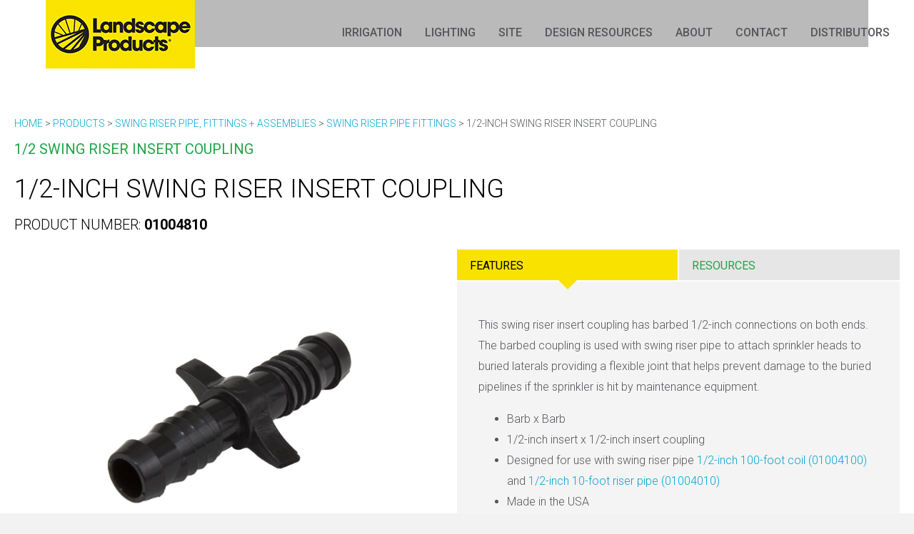

--- FILE ---
content_type: text/html; charset=UTF-8
request_url: https://landscapeproductsinc.com/product/1-2-inch-swing-riser-insert-coupling/
body_size: 21763
content:
<!DOCTYPE html>
<html dir="ltr" lang="en-US" prefix="og: https://ogp.me/ns#">
<head>
  <!-- Google tag (gtag.js) --> 
  <script async src="https://www.googletagmanager.com/gtag/js?id=G-9D4FBEQK8T"></script> 
  <script> window.dataLayer = window.dataLayer || [];
    function gtag() {
      dataLayer.push(arguments);
    }
    gtag('js', new Date());
    gtag('config', 'G-9D4FBEQK8T');
  </script>
  <meta charset="UTF-8" />
<meta name='viewport' content='width=device-width, initial-scale=1.0' />
<meta http-equiv='X-UA-Compatible' content='IE=edge' />
<link rel="profile" href="https://gmpg.org/xfn/11" />
<link rel="pingback" href="" />
<!--[if lt IE 9]>
	<script src="https://landscapeproductsinc.com/wp-content/themes/golden-rule-theme/js/html5shiv.js"></script>
	<script src="https://landscapeproductsinc.com/wp-content/themes/golden-rule-theme/js/respond.min.js"></script>
<![endif]-->
	<style>img:is([sizes="auto" i], [sizes^="auto," i]) { contain-intrinsic-size: 3000px 1500px }</style>
	
		<!-- All in One SEO 4.9.3 - aioseo.com -->
	<meta name="robots" content="max-image-preview:large" />
	<link rel="canonical" href="https://landscapeproductsinc.com/product/1-2-inch-swing-riser-insert-coupling/" />
	<meta name="generator" content="All in One SEO (AIOSEO) 4.9.3" />
		<meta property="og:locale" content="en_US" />
		<meta property="og:site_name" content="Landscape Products Inc. - Manufacturer of High Quality Irrigation Products in the USA" />
		<meta property="og:type" content="article" />
		<meta property="og:title" content="1/2-inch Swing Riser Insert Coupling - Landscape Products Inc." />
		<meta property="og:url" content="https://landscapeproductsinc.com/product/1-2-inch-swing-riser-insert-coupling/" />
		<meta property="article:published_time" content="2019-01-03T22:46:06+00:00" />
		<meta property="article:modified_time" content="2022-02-02T20:28:19+00:00" />
		<meta name="twitter:card" content="summary_large_image" />
		<meta name="twitter:title" content="1/2-inch Swing Riser Insert Coupling - Landscape Products Inc." />
		<script type="application/ld+json" class="aioseo-schema">
			{"@context":"https:\/\/schema.org","@graph":[{"@type":"BreadcrumbList","@id":"https:\/\/landscapeproductsinc.com\/product\/1-2-inch-swing-riser-insert-coupling\/#breadcrumblist","itemListElement":[{"@type":"ListItem","@id":"https:\/\/landscapeproductsinc.com#listItem","position":1,"name":"Home","item":"https:\/\/landscapeproductsinc.com","nextItem":{"@type":"ListItem","@id":"https:\/\/landscapeproductsinc.com\/product\/#listItem","name":"Products"}},{"@type":"ListItem","@id":"https:\/\/landscapeproductsinc.com\/product\/#listItem","position":2,"name":"Products","item":"https:\/\/landscapeproductsinc.com\/product\/","nextItem":{"@type":"ListItem","@id":"https:\/\/landscapeproductsinc.com\/product-category\/swing-fittings-assemblies\/#listItem","name":"Swing Riser Pipe, Fittings + Assemblies"},"previousItem":{"@type":"ListItem","@id":"https:\/\/landscapeproductsinc.com#listItem","name":"Home"}},{"@type":"ListItem","@id":"https:\/\/landscapeproductsinc.com\/product-category\/swing-fittings-assemblies\/#listItem","position":3,"name":"Swing Riser Pipe, Fittings + Assemblies","item":"https:\/\/landscapeproductsinc.com\/product-category\/swing-fittings-assemblies\/","nextItem":{"@type":"ListItem","@id":"https:\/\/landscapeproductsinc.com\/product-category\/swing-fittings-assemblies\/swing-riser-pipe-fittings\/#listItem","name":"Swing Riser Pipe Fittings"},"previousItem":{"@type":"ListItem","@id":"https:\/\/landscapeproductsinc.com\/product\/#listItem","name":"Products"}},{"@type":"ListItem","@id":"https:\/\/landscapeproductsinc.com\/product-category\/swing-fittings-assemblies\/swing-riser-pipe-fittings\/#listItem","position":4,"name":"Swing Riser Pipe Fittings","item":"https:\/\/landscapeproductsinc.com\/product-category\/swing-fittings-assemblies\/swing-riser-pipe-fittings\/","nextItem":{"@type":"ListItem","@id":"https:\/\/landscapeproductsinc.com\/product\/1-2-inch-swing-riser-insert-coupling\/#listItem","name":"1\/2-inch Swing Riser Insert Coupling"},"previousItem":{"@type":"ListItem","@id":"https:\/\/landscapeproductsinc.com\/product-category\/swing-fittings-assemblies\/#listItem","name":"Swing Riser Pipe, Fittings + Assemblies"}},{"@type":"ListItem","@id":"https:\/\/landscapeproductsinc.com\/product\/1-2-inch-swing-riser-insert-coupling\/#listItem","position":5,"name":"1\/2-inch Swing Riser Insert Coupling","previousItem":{"@type":"ListItem","@id":"https:\/\/landscapeproductsinc.com\/product-category\/swing-fittings-assemblies\/swing-riser-pipe-fittings\/#listItem","name":"Swing Riser Pipe Fittings"}}]},{"@type":"ItemPage","@id":"https:\/\/landscapeproductsinc.com\/product\/1-2-inch-swing-riser-insert-coupling\/#itempage","url":"https:\/\/landscapeproductsinc.com\/product\/1-2-inch-swing-riser-insert-coupling\/","name":"1\/2-inch Swing Riser Insert Coupling - Landscape Products Inc.","inLanguage":"en-US","isPartOf":{"@id":"https:\/\/landscapeproductsinc.com\/#website"},"breadcrumb":{"@id":"https:\/\/landscapeproductsinc.com\/product\/1-2-inch-swing-riser-insert-coupling\/#breadcrumblist"},"image":{"@type":"ImageObject","url":"https:\/\/landscapeproductsinc.com\/wp-content\/uploads\/2019\/01\/01004810-b.jpg","@id":"https:\/\/landscapeproductsinc.com\/product\/1-2-inch-swing-riser-insert-coupling\/#mainImage","width":1607,"height":1607},"primaryImageOfPage":{"@id":"https:\/\/landscapeproductsinc.com\/product\/1-2-inch-swing-riser-insert-coupling\/#mainImage"},"datePublished":"2019-01-03T15:46:06-07:00","dateModified":"2022-02-02T13:28:19-07:00"},{"@type":"Organization","@id":"https:\/\/landscapeproductsinc.com\/#organization","name":"Landscape Products Inc.","description":"Manufacturer of High Quality Irrigation Products in the USA","url":"https:\/\/landscapeproductsinc.com\/"},{"@type":"WebSite","@id":"https:\/\/landscapeproductsinc.com\/#website","url":"https:\/\/landscapeproductsinc.com\/","name":"Landscape Products Inc.","description":"Manufacturer of High Quality Irrigation Products in the USA","inLanguage":"en-US","publisher":{"@id":"https:\/\/landscapeproductsinc.com\/#organization"}}]}
		</script>
		<!-- All in One SEO -->


	<!-- This site is optimized with the Yoast SEO plugin v26.6 - https://yoast.com/wordpress/plugins/seo/ -->
	<title>1/2-inch Swing Riser Insert Coupling - Landscape Products Inc.</title>
	<link rel="canonical" href="https://landscapeproductsinc.com/product/1-2-inch-swing-riser-insert-coupling/" />
	<meta property="og:locale" content="en_US" />
	<meta property="og:type" content="article" />
	<meta property="og:title" content="1/2-inch Swing Riser Insert Coupling - Landscape Products Inc." />
	<meta property="og:url" content="https://landscapeproductsinc.com/product/1-2-inch-swing-riser-insert-coupling/" />
	<meta property="og:site_name" content="Landscape Products Inc." />
	<meta property="article:modified_time" content="2022-02-02T20:28:19+00:00" />
	<meta property="og:image" content="https://landscapeproductsinc.com/wp-content/uploads/2019/01/01004810-b.jpg" />
	<meta property="og:image:width" content="1607" />
	<meta property="og:image:height" content="1607" />
	<meta property="og:image:type" content="image/jpeg" />
	<meta name="twitter:card" content="summary_large_image" />
	<script type="application/ld+json" class="yoast-schema-graph">{"@context":"https://schema.org","@graph":[{"@type":"WebPage","@id":"https://landscapeproductsinc.com/product/1-2-inch-swing-riser-insert-coupling/","url":"https://landscapeproductsinc.com/product/1-2-inch-swing-riser-insert-coupling/","name":"1/2-inch Swing Riser Insert Coupling - Landscape Products Inc.","isPartOf":{"@id":"https://landscapeproductsinc.com/#website"},"primaryImageOfPage":{"@id":"https://landscapeproductsinc.com/product/1-2-inch-swing-riser-insert-coupling/#primaryimage"},"image":{"@id":"https://landscapeproductsinc.com/product/1-2-inch-swing-riser-insert-coupling/#primaryimage"},"thumbnailUrl":"https://landscapeproductsinc.com/wp-content/uploads/2019/01/01004810-b.jpg","datePublished":"2019-01-03T22:46:06+00:00","dateModified":"2022-02-02T20:28:19+00:00","breadcrumb":{"@id":"https://landscapeproductsinc.com/product/1-2-inch-swing-riser-insert-coupling/#breadcrumb"},"inLanguage":"en-US","potentialAction":[{"@type":"ReadAction","target":["https://landscapeproductsinc.com/product/1-2-inch-swing-riser-insert-coupling/"]}]},{"@type":"ImageObject","inLanguage":"en-US","@id":"https://landscapeproductsinc.com/product/1-2-inch-swing-riser-insert-coupling/#primaryimage","url":"https://landscapeproductsinc.com/wp-content/uploads/2019/01/01004810-b.jpg","contentUrl":"https://landscapeproductsinc.com/wp-content/uploads/2019/01/01004810-b.jpg","width":1607,"height":1607},{"@type":"BreadcrumbList","@id":"https://landscapeproductsinc.com/product/1-2-inch-swing-riser-insert-coupling/#breadcrumb","itemListElement":[{"@type":"ListItem","position":1,"name":"Home","item":"https://landscapeproductsinc.com/"},{"@type":"ListItem","position":2,"name":"Products","item":"https://landscapeproductsinc.com/product/"},{"@type":"ListItem","position":3,"name":"1/2-inch Swing Riser Insert Coupling"}]},{"@type":"WebSite","@id":"https://landscapeproductsinc.com/#website","url":"https://landscapeproductsinc.com/","name":"Landscape Products Inc.","description":"Manufacturer of High Quality Irrigation Products in the USA","potentialAction":[{"@type":"SearchAction","target":{"@type":"EntryPoint","urlTemplate":"https://landscapeproductsinc.com/?s={search_term_string}"},"query-input":{"@type":"PropertyValueSpecification","valueRequired":true,"valueName":"search_term_string"}}],"inLanguage":"en-US"}]}</script>
	<!-- / Yoast SEO plugin. -->


<link rel='dns-prefetch' href='//static.klaviyo.com' />
<link rel='dns-prefetch' href='//fonts.googleapis.com' />
<link href='https://fonts.gstatic.com' crossorigin rel='preconnect' />
<link rel="alternate" type="application/rss+xml" title="Landscape Products Inc. &raquo; Feed" href="https://landscapeproductsinc.com/feed/" />
<link rel="alternate" type="application/rss+xml" title="Landscape Products Inc. &raquo; Comments Feed" href="https://landscapeproductsinc.com/comments/feed/" />
<link rel="preload" href="https://landscapeproductsinc.com/wp-content/plugins/bb-plugin/fonts/fontawesome/5.15.4/webfonts/fa-solid-900.woff2" as="font" type="font/woff2" crossorigin="anonymous">
<link rel="preload" href="https://landscapeproductsinc.com/wp-content/plugins/bb-plugin/fonts/fontawesome/5.15.4/webfonts/fa-regular-400.woff2" as="font" type="font/woff2" crossorigin="anonymous">
<link rel="preload" href="https://landscapeproductsinc.com/wp-content/plugins/bb-plugin/fonts/fontawesome/5.15.4/webfonts/fa-brands-400.woff2" as="font" type="font/woff2" crossorigin="anonymous">
		<!-- This site uses the Google Analytics by MonsterInsights plugin v9.11.0 - Using Analytics tracking - https://www.monsterinsights.com/ -->
							<script src="//www.googletagmanager.com/gtag/js?id=G-1BJ0GWCW0X"  data-cfasync="false" data-wpfc-render="false" type="text/javascript" async></script>
			<script data-cfasync="false" data-wpfc-render="false" type="text/javascript">
				var mi_version = '9.11.0';
				var mi_track_user = true;
				var mi_no_track_reason = '';
								var MonsterInsightsDefaultLocations = {"page_location":"https:\/\/landscapeproductsinc.com\/product\/1-2-inch-swing-riser-insert-coupling\/"};
								MonsterInsightsDefaultLocations.page_location = window.location.href;
								if ( typeof MonsterInsightsPrivacyGuardFilter === 'function' ) {
					var MonsterInsightsLocations = (typeof MonsterInsightsExcludeQuery === 'object') ? MonsterInsightsPrivacyGuardFilter( MonsterInsightsExcludeQuery ) : MonsterInsightsPrivacyGuardFilter( MonsterInsightsDefaultLocations );
				} else {
					var MonsterInsightsLocations = (typeof MonsterInsightsExcludeQuery === 'object') ? MonsterInsightsExcludeQuery : MonsterInsightsDefaultLocations;
				}

								var disableStrs = [
										'ga-disable-G-1BJ0GWCW0X',
									];

				/* Function to detect opted out users */
				function __gtagTrackerIsOptedOut() {
					for (var index = 0; index < disableStrs.length; index++) {
						if (document.cookie.indexOf(disableStrs[index] + '=true') > -1) {
							return true;
						}
					}

					return false;
				}

				/* Disable tracking if the opt-out cookie exists. */
				if (__gtagTrackerIsOptedOut()) {
					for (var index = 0; index < disableStrs.length; index++) {
						window[disableStrs[index]] = true;
					}
				}

				/* Opt-out function */
				function __gtagTrackerOptout() {
					for (var index = 0; index < disableStrs.length; index++) {
						document.cookie = disableStrs[index] + '=true; expires=Thu, 31 Dec 2099 23:59:59 UTC; path=/';
						window[disableStrs[index]] = true;
					}
				}

				if ('undefined' === typeof gaOptout) {
					function gaOptout() {
						__gtagTrackerOptout();
					}
				}
								window.dataLayer = window.dataLayer || [];

				window.MonsterInsightsDualTracker = {
					helpers: {},
					trackers: {},
				};
				if (mi_track_user) {
					function __gtagDataLayer() {
						dataLayer.push(arguments);
					}

					function __gtagTracker(type, name, parameters) {
						if (!parameters) {
							parameters = {};
						}

						if (parameters.send_to) {
							__gtagDataLayer.apply(null, arguments);
							return;
						}

						if (type === 'event') {
														parameters.send_to = monsterinsights_frontend.v4_id;
							var hookName = name;
							if (typeof parameters['event_category'] !== 'undefined') {
								hookName = parameters['event_category'] + ':' + name;
							}

							if (typeof MonsterInsightsDualTracker.trackers[hookName] !== 'undefined') {
								MonsterInsightsDualTracker.trackers[hookName](parameters);
							} else {
								__gtagDataLayer('event', name, parameters);
							}
							
						} else {
							__gtagDataLayer.apply(null, arguments);
						}
					}

					__gtagTracker('js', new Date());
					__gtagTracker('set', {
						'developer_id.dZGIzZG': true,
											});
					if ( MonsterInsightsLocations.page_location ) {
						__gtagTracker('set', MonsterInsightsLocations);
					}
										__gtagTracker('config', 'G-1BJ0GWCW0X', {"forceSSL":"true","link_attribution":"true"} );
										window.gtag = __gtagTracker;										(function () {
						/* https://developers.google.com/analytics/devguides/collection/analyticsjs/ */
						/* ga and __gaTracker compatibility shim. */
						var noopfn = function () {
							return null;
						};
						var newtracker = function () {
							return new Tracker();
						};
						var Tracker = function () {
							return null;
						};
						var p = Tracker.prototype;
						p.get = noopfn;
						p.set = noopfn;
						p.send = function () {
							var args = Array.prototype.slice.call(arguments);
							args.unshift('send');
							__gaTracker.apply(null, args);
						};
						var __gaTracker = function () {
							var len = arguments.length;
							if (len === 0) {
								return;
							}
							var f = arguments[len - 1];
							if (typeof f !== 'object' || f === null || typeof f.hitCallback !== 'function') {
								if ('send' === arguments[0]) {
									var hitConverted, hitObject = false, action;
									if ('event' === arguments[1]) {
										if ('undefined' !== typeof arguments[3]) {
											hitObject = {
												'eventAction': arguments[3],
												'eventCategory': arguments[2],
												'eventLabel': arguments[4],
												'value': arguments[5] ? arguments[5] : 1,
											}
										}
									}
									if ('pageview' === arguments[1]) {
										if ('undefined' !== typeof arguments[2]) {
											hitObject = {
												'eventAction': 'page_view',
												'page_path': arguments[2],
											}
										}
									}
									if (typeof arguments[2] === 'object') {
										hitObject = arguments[2];
									}
									if (typeof arguments[5] === 'object') {
										Object.assign(hitObject, arguments[5]);
									}
									if ('undefined' !== typeof arguments[1].hitType) {
										hitObject = arguments[1];
										if ('pageview' === hitObject.hitType) {
											hitObject.eventAction = 'page_view';
										}
									}
									if (hitObject) {
										action = 'timing' === arguments[1].hitType ? 'timing_complete' : hitObject.eventAction;
										hitConverted = mapArgs(hitObject);
										__gtagTracker('event', action, hitConverted);
									}
								}
								return;
							}

							function mapArgs(args) {
								var arg, hit = {};
								var gaMap = {
									'eventCategory': 'event_category',
									'eventAction': 'event_action',
									'eventLabel': 'event_label',
									'eventValue': 'event_value',
									'nonInteraction': 'non_interaction',
									'timingCategory': 'event_category',
									'timingVar': 'name',
									'timingValue': 'value',
									'timingLabel': 'event_label',
									'page': 'page_path',
									'location': 'page_location',
									'title': 'page_title',
									'referrer' : 'page_referrer',
								};
								for (arg in args) {
																		if (!(!args.hasOwnProperty(arg) || !gaMap.hasOwnProperty(arg))) {
										hit[gaMap[arg]] = args[arg];
									} else {
										hit[arg] = args[arg];
									}
								}
								return hit;
							}

							try {
								f.hitCallback();
							} catch (ex) {
							}
						};
						__gaTracker.create = newtracker;
						__gaTracker.getByName = newtracker;
						__gaTracker.getAll = function () {
							return [];
						};
						__gaTracker.remove = noopfn;
						__gaTracker.loaded = true;
						window['__gaTracker'] = __gaTracker;
					})();
									} else {
										console.log("");
					(function () {
						function __gtagTracker() {
							return null;
						}

						window['__gtagTracker'] = __gtagTracker;
						window['gtag'] = __gtagTracker;
					})();
									}
			</script>
							<!-- / Google Analytics by MonsterInsights -->
		<script type="text/javascript">
/* <![CDATA[ */
window._wpemojiSettings = {"baseUrl":"https:\/\/s.w.org\/images\/core\/emoji\/16.0.1\/72x72\/","ext":".png","svgUrl":"https:\/\/s.w.org\/images\/core\/emoji\/16.0.1\/svg\/","svgExt":".svg","source":{"concatemoji":"https:\/\/landscapeproductsinc.com\/wp-includes\/js\/wp-emoji-release.min.js?ver=d0d90ec0da7136d77a4e7ecb9dcbf2f7"}};
/*! This file is auto-generated */
!function(s,n){var o,i,e;function c(e){try{var t={supportTests:e,timestamp:(new Date).valueOf()};sessionStorage.setItem(o,JSON.stringify(t))}catch(e){}}function p(e,t,n){e.clearRect(0,0,e.canvas.width,e.canvas.height),e.fillText(t,0,0);var t=new Uint32Array(e.getImageData(0,0,e.canvas.width,e.canvas.height).data),a=(e.clearRect(0,0,e.canvas.width,e.canvas.height),e.fillText(n,0,0),new Uint32Array(e.getImageData(0,0,e.canvas.width,e.canvas.height).data));return t.every(function(e,t){return e===a[t]})}function u(e,t){e.clearRect(0,0,e.canvas.width,e.canvas.height),e.fillText(t,0,0);for(var n=e.getImageData(16,16,1,1),a=0;a<n.data.length;a++)if(0!==n.data[a])return!1;return!0}function f(e,t,n,a){switch(t){case"flag":return n(e,"\ud83c\udff3\ufe0f\u200d\u26a7\ufe0f","\ud83c\udff3\ufe0f\u200b\u26a7\ufe0f")?!1:!n(e,"\ud83c\udde8\ud83c\uddf6","\ud83c\udde8\u200b\ud83c\uddf6")&&!n(e,"\ud83c\udff4\udb40\udc67\udb40\udc62\udb40\udc65\udb40\udc6e\udb40\udc67\udb40\udc7f","\ud83c\udff4\u200b\udb40\udc67\u200b\udb40\udc62\u200b\udb40\udc65\u200b\udb40\udc6e\u200b\udb40\udc67\u200b\udb40\udc7f");case"emoji":return!a(e,"\ud83e\udedf")}return!1}function g(e,t,n,a){var r="undefined"!=typeof WorkerGlobalScope&&self instanceof WorkerGlobalScope?new OffscreenCanvas(300,150):s.createElement("canvas"),o=r.getContext("2d",{willReadFrequently:!0}),i=(o.textBaseline="top",o.font="600 32px Arial",{});return e.forEach(function(e){i[e]=t(o,e,n,a)}),i}function t(e){var t=s.createElement("script");t.src=e,t.defer=!0,s.head.appendChild(t)}"undefined"!=typeof Promise&&(o="wpEmojiSettingsSupports",i=["flag","emoji"],n.supports={everything:!0,everythingExceptFlag:!0},e=new Promise(function(e){s.addEventListener("DOMContentLoaded",e,{once:!0})}),new Promise(function(t){var n=function(){try{var e=JSON.parse(sessionStorage.getItem(o));if("object"==typeof e&&"number"==typeof e.timestamp&&(new Date).valueOf()<e.timestamp+604800&&"object"==typeof e.supportTests)return e.supportTests}catch(e){}return null}();if(!n){if("undefined"!=typeof Worker&&"undefined"!=typeof OffscreenCanvas&&"undefined"!=typeof URL&&URL.createObjectURL&&"undefined"!=typeof Blob)try{var e="postMessage("+g.toString()+"("+[JSON.stringify(i),f.toString(),p.toString(),u.toString()].join(",")+"));",a=new Blob([e],{type:"text/javascript"}),r=new Worker(URL.createObjectURL(a),{name:"wpTestEmojiSupports"});return void(r.onmessage=function(e){c(n=e.data),r.terminate(),t(n)})}catch(e){}c(n=g(i,f,p,u))}t(n)}).then(function(e){for(var t in e)n.supports[t]=e[t],n.supports.everything=n.supports.everything&&n.supports[t],"flag"!==t&&(n.supports.everythingExceptFlag=n.supports.everythingExceptFlag&&n.supports[t]);n.supports.everythingExceptFlag=n.supports.everythingExceptFlag&&!n.supports.flag,n.DOMReady=!1,n.readyCallback=function(){n.DOMReady=!0}}).then(function(){return e}).then(function(){var e;n.supports.everything||(n.readyCallback(),(e=n.source||{}).concatemoji?t(e.concatemoji):e.wpemoji&&e.twemoji&&(t(e.twemoji),t(e.wpemoji)))}))}((window,document),window._wpemojiSettings);
/* ]]> */
</script>
<style id='wp-emoji-styles-inline-css' type='text/css'>

	img.wp-smiley, img.emoji {
		display: inline !important;
		border: none !important;
		box-shadow: none !important;
		height: 1em !important;
		width: 1em !important;
		margin: 0 0.07em !important;
		vertical-align: -0.1em !important;
		background: none !important;
		padding: 0 !important;
	}
</style>
<link rel='stylesheet' id='wp-block-library-css' href='https://landscapeproductsinc.com/wp-includes/css/dist/block-library/style.min.css?ver=d0d90ec0da7136d77a4e7ecb9dcbf2f7' type='text/css' media='all' />
<style id='wp-block-library-theme-inline-css' type='text/css'>
.wp-block-audio :where(figcaption){color:#555;font-size:13px;text-align:center}.is-dark-theme .wp-block-audio :where(figcaption){color:#ffffffa6}.wp-block-audio{margin:0 0 1em}.wp-block-code{border:1px solid #ccc;border-radius:4px;font-family:Menlo,Consolas,monaco,monospace;padding:.8em 1em}.wp-block-embed :where(figcaption){color:#555;font-size:13px;text-align:center}.is-dark-theme .wp-block-embed :where(figcaption){color:#ffffffa6}.wp-block-embed{margin:0 0 1em}.blocks-gallery-caption{color:#555;font-size:13px;text-align:center}.is-dark-theme .blocks-gallery-caption{color:#ffffffa6}:root :where(.wp-block-image figcaption){color:#555;font-size:13px;text-align:center}.is-dark-theme :root :where(.wp-block-image figcaption){color:#ffffffa6}.wp-block-image{margin:0 0 1em}.wp-block-pullquote{border-bottom:4px solid;border-top:4px solid;color:currentColor;margin-bottom:1.75em}.wp-block-pullquote cite,.wp-block-pullquote footer,.wp-block-pullquote__citation{color:currentColor;font-size:.8125em;font-style:normal;text-transform:uppercase}.wp-block-quote{border-left:.25em solid;margin:0 0 1.75em;padding-left:1em}.wp-block-quote cite,.wp-block-quote footer{color:currentColor;font-size:.8125em;font-style:normal;position:relative}.wp-block-quote:where(.has-text-align-right){border-left:none;border-right:.25em solid;padding-left:0;padding-right:1em}.wp-block-quote:where(.has-text-align-center){border:none;padding-left:0}.wp-block-quote.is-large,.wp-block-quote.is-style-large,.wp-block-quote:where(.is-style-plain){border:none}.wp-block-search .wp-block-search__label{font-weight:700}.wp-block-search__button{border:1px solid #ccc;padding:.375em .625em}:where(.wp-block-group.has-background){padding:1.25em 2.375em}.wp-block-separator.has-css-opacity{opacity:.4}.wp-block-separator{border:none;border-bottom:2px solid;margin-left:auto;margin-right:auto}.wp-block-separator.has-alpha-channel-opacity{opacity:1}.wp-block-separator:not(.is-style-wide):not(.is-style-dots){width:100px}.wp-block-separator.has-background:not(.is-style-dots){border-bottom:none;height:1px}.wp-block-separator.has-background:not(.is-style-wide):not(.is-style-dots){height:2px}.wp-block-table{margin:0 0 1em}.wp-block-table td,.wp-block-table th{word-break:normal}.wp-block-table :where(figcaption){color:#555;font-size:13px;text-align:center}.is-dark-theme .wp-block-table :where(figcaption){color:#ffffffa6}.wp-block-video :where(figcaption){color:#555;font-size:13px;text-align:center}.is-dark-theme .wp-block-video :where(figcaption){color:#ffffffa6}.wp-block-video{margin:0 0 1em}:root :where(.wp-block-template-part.has-background){margin-bottom:0;margin-top:0;padding:1.25em 2.375em}
</style>
<style id='classic-theme-styles-inline-css' type='text/css'>
/*! This file is auto-generated */
.wp-block-button__link{color:#fff;background-color:#32373c;border-radius:9999px;box-shadow:none;text-decoration:none;padding:calc(.667em + 2px) calc(1.333em + 2px);font-size:1.125em}.wp-block-file__button{background:#32373c;color:#fff;text-decoration:none}
</style>
<link rel='stylesheet' id='aioseo/css/src/vue/standalone/blocks/table-of-contents/global.scss-css' href='https://landscapeproductsinc.com/wp-content/plugins/all-in-one-seo-pack/dist/Lite/assets/css/table-of-contents/global.e90f6d47.css?ver=4.9.3' type='text/css' media='all' />
<style id='global-styles-inline-css' type='text/css'>
:root{--wp--preset--aspect-ratio--square: 1;--wp--preset--aspect-ratio--4-3: 4/3;--wp--preset--aspect-ratio--3-4: 3/4;--wp--preset--aspect-ratio--3-2: 3/2;--wp--preset--aspect-ratio--2-3: 2/3;--wp--preset--aspect-ratio--16-9: 16/9;--wp--preset--aspect-ratio--9-16: 9/16;--wp--preset--color--black: #000000;--wp--preset--color--cyan-bluish-gray: #abb8c3;--wp--preset--color--white: #ffffff;--wp--preset--color--pale-pink: #f78da7;--wp--preset--color--vivid-red: #cf2e2e;--wp--preset--color--luminous-vivid-orange: #ff6900;--wp--preset--color--luminous-vivid-amber: #fcb900;--wp--preset--color--light-green-cyan: #7bdcb5;--wp--preset--color--vivid-green-cyan: #00d084;--wp--preset--color--pale-cyan-blue: #8ed1fc;--wp--preset--color--vivid-cyan-blue: #0693e3;--wp--preset--color--vivid-purple: #9b51e0;--wp--preset--gradient--vivid-cyan-blue-to-vivid-purple: linear-gradient(135deg,rgba(6,147,227,1) 0%,rgb(155,81,224) 100%);--wp--preset--gradient--light-green-cyan-to-vivid-green-cyan: linear-gradient(135deg,rgb(122,220,180) 0%,rgb(0,208,130) 100%);--wp--preset--gradient--luminous-vivid-amber-to-luminous-vivid-orange: linear-gradient(135deg,rgba(252,185,0,1) 0%,rgba(255,105,0,1) 100%);--wp--preset--gradient--luminous-vivid-orange-to-vivid-red: linear-gradient(135deg,rgba(255,105,0,1) 0%,rgb(207,46,46) 100%);--wp--preset--gradient--very-light-gray-to-cyan-bluish-gray: linear-gradient(135deg,rgb(238,238,238) 0%,rgb(169,184,195) 100%);--wp--preset--gradient--cool-to-warm-spectrum: linear-gradient(135deg,rgb(74,234,220) 0%,rgb(151,120,209) 20%,rgb(207,42,186) 40%,rgb(238,44,130) 60%,rgb(251,105,98) 80%,rgb(254,248,76) 100%);--wp--preset--gradient--blush-light-purple: linear-gradient(135deg,rgb(255,206,236) 0%,rgb(152,150,240) 100%);--wp--preset--gradient--blush-bordeaux: linear-gradient(135deg,rgb(254,205,165) 0%,rgb(254,45,45) 50%,rgb(107,0,62) 100%);--wp--preset--gradient--luminous-dusk: linear-gradient(135deg,rgb(255,203,112) 0%,rgb(199,81,192) 50%,rgb(65,88,208) 100%);--wp--preset--gradient--pale-ocean: linear-gradient(135deg,rgb(255,245,203) 0%,rgb(182,227,212) 50%,rgb(51,167,181) 100%);--wp--preset--gradient--electric-grass: linear-gradient(135deg,rgb(202,248,128) 0%,rgb(113,206,126) 100%);--wp--preset--gradient--midnight: linear-gradient(135deg,rgb(2,3,129) 0%,rgb(40,116,252) 100%);--wp--preset--font-size--small: 13px;--wp--preset--font-size--medium: 20px;--wp--preset--font-size--large: 36px;--wp--preset--font-size--x-large: 42px;--wp--preset--spacing--20: 0.44rem;--wp--preset--spacing--30: 0.67rem;--wp--preset--spacing--40: 1rem;--wp--preset--spacing--50: 1.5rem;--wp--preset--spacing--60: 2.25rem;--wp--preset--spacing--70: 3.38rem;--wp--preset--spacing--80: 5.06rem;--wp--preset--shadow--natural: 6px 6px 9px rgba(0, 0, 0, 0.2);--wp--preset--shadow--deep: 12px 12px 50px rgba(0, 0, 0, 0.4);--wp--preset--shadow--sharp: 6px 6px 0px rgba(0, 0, 0, 0.2);--wp--preset--shadow--outlined: 6px 6px 0px -3px rgba(255, 255, 255, 1), 6px 6px rgba(0, 0, 0, 1);--wp--preset--shadow--crisp: 6px 6px 0px rgba(0, 0, 0, 1);}:where(.is-layout-flex){gap: 0.5em;}:where(.is-layout-grid){gap: 0.5em;}body .is-layout-flex{display: flex;}.is-layout-flex{flex-wrap: wrap;align-items: center;}.is-layout-flex > :is(*, div){margin: 0;}body .is-layout-grid{display: grid;}.is-layout-grid > :is(*, div){margin: 0;}:where(.wp-block-columns.is-layout-flex){gap: 2em;}:where(.wp-block-columns.is-layout-grid){gap: 2em;}:where(.wp-block-post-template.is-layout-flex){gap: 1.25em;}:where(.wp-block-post-template.is-layout-grid){gap: 1.25em;}.has-black-color{color: var(--wp--preset--color--black) !important;}.has-cyan-bluish-gray-color{color: var(--wp--preset--color--cyan-bluish-gray) !important;}.has-white-color{color: var(--wp--preset--color--white) !important;}.has-pale-pink-color{color: var(--wp--preset--color--pale-pink) !important;}.has-vivid-red-color{color: var(--wp--preset--color--vivid-red) !important;}.has-luminous-vivid-orange-color{color: var(--wp--preset--color--luminous-vivid-orange) !important;}.has-luminous-vivid-amber-color{color: var(--wp--preset--color--luminous-vivid-amber) !important;}.has-light-green-cyan-color{color: var(--wp--preset--color--light-green-cyan) !important;}.has-vivid-green-cyan-color{color: var(--wp--preset--color--vivid-green-cyan) !important;}.has-pale-cyan-blue-color{color: var(--wp--preset--color--pale-cyan-blue) !important;}.has-vivid-cyan-blue-color{color: var(--wp--preset--color--vivid-cyan-blue) !important;}.has-vivid-purple-color{color: var(--wp--preset--color--vivid-purple) !important;}.has-black-background-color{background-color: var(--wp--preset--color--black) !important;}.has-cyan-bluish-gray-background-color{background-color: var(--wp--preset--color--cyan-bluish-gray) !important;}.has-white-background-color{background-color: var(--wp--preset--color--white) !important;}.has-pale-pink-background-color{background-color: var(--wp--preset--color--pale-pink) !important;}.has-vivid-red-background-color{background-color: var(--wp--preset--color--vivid-red) !important;}.has-luminous-vivid-orange-background-color{background-color: var(--wp--preset--color--luminous-vivid-orange) !important;}.has-luminous-vivid-amber-background-color{background-color: var(--wp--preset--color--luminous-vivid-amber) !important;}.has-light-green-cyan-background-color{background-color: var(--wp--preset--color--light-green-cyan) !important;}.has-vivid-green-cyan-background-color{background-color: var(--wp--preset--color--vivid-green-cyan) !important;}.has-pale-cyan-blue-background-color{background-color: var(--wp--preset--color--pale-cyan-blue) !important;}.has-vivid-cyan-blue-background-color{background-color: var(--wp--preset--color--vivid-cyan-blue) !important;}.has-vivid-purple-background-color{background-color: var(--wp--preset--color--vivid-purple) !important;}.has-black-border-color{border-color: var(--wp--preset--color--black) !important;}.has-cyan-bluish-gray-border-color{border-color: var(--wp--preset--color--cyan-bluish-gray) !important;}.has-white-border-color{border-color: var(--wp--preset--color--white) !important;}.has-pale-pink-border-color{border-color: var(--wp--preset--color--pale-pink) !important;}.has-vivid-red-border-color{border-color: var(--wp--preset--color--vivid-red) !important;}.has-luminous-vivid-orange-border-color{border-color: var(--wp--preset--color--luminous-vivid-orange) !important;}.has-luminous-vivid-amber-border-color{border-color: var(--wp--preset--color--luminous-vivid-amber) !important;}.has-light-green-cyan-border-color{border-color: var(--wp--preset--color--light-green-cyan) !important;}.has-vivid-green-cyan-border-color{border-color: var(--wp--preset--color--vivid-green-cyan) !important;}.has-pale-cyan-blue-border-color{border-color: var(--wp--preset--color--pale-cyan-blue) !important;}.has-vivid-cyan-blue-border-color{border-color: var(--wp--preset--color--vivid-cyan-blue) !important;}.has-vivid-purple-border-color{border-color: var(--wp--preset--color--vivid-purple) !important;}.has-vivid-cyan-blue-to-vivid-purple-gradient-background{background: var(--wp--preset--gradient--vivid-cyan-blue-to-vivid-purple) !important;}.has-light-green-cyan-to-vivid-green-cyan-gradient-background{background: var(--wp--preset--gradient--light-green-cyan-to-vivid-green-cyan) !important;}.has-luminous-vivid-amber-to-luminous-vivid-orange-gradient-background{background: var(--wp--preset--gradient--luminous-vivid-amber-to-luminous-vivid-orange) !important;}.has-luminous-vivid-orange-to-vivid-red-gradient-background{background: var(--wp--preset--gradient--luminous-vivid-orange-to-vivid-red) !important;}.has-very-light-gray-to-cyan-bluish-gray-gradient-background{background: var(--wp--preset--gradient--very-light-gray-to-cyan-bluish-gray) !important;}.has-cool-to-warm-spectrum-gradient-background{background: var(--wp--preset--gradient--cool-to-warm-spectrum) !important;}.has-blush-light-purple-gradient-background{background: var(--wp--preset--gradient--blush-light-purple) !important;}.has-blush-bordeaux-gradient-background{background: var(--wp--preset--gradient--blush-bordeaux) !important;}.has-luminous-dusk-gradient-background{background: var(--wp--preset--gradient--luminous-dusk) !important;}.has-pale-ocean-gradient-background{background: var(--wp--preset--gradient--pale-ocean) !important;}.has-electric-grass-gradient-background{background: var(--wp--preset--gradient--electric-grass) !important;}.has-midnight-gradient-background{background: var(--wp--preset--gradient--midnight) !important;}.has-small-font-size{font-size: var(--wp--preset--font-size--small) !important;}.has-medium-font-size{font-size: var(--wp--preset--font-size--medium) !important;}.has-large-font-size{font-size: var(--wp--preset--font-size--large) !important;}.has-x-large-font-size{font-size: var(--wp--preset--font-size--x-large) !important;}
:where(.wp-block-post-template.is-layout-flex){gap: 1.25em;}:where(.wp-block-post-template.is-layout-grid){gap: 1.25em;}
:where(.wp-block-columns.is-layout-flex){gap: 2em;}:where(.wp-block-columns.is-layout-grid){gap: 2em;}
:root :where(.wp-block-pullquote){font-size: 1.5em;line-height: 1.6;}
</style>
<link rel='stylesheet' id='wpsl-styles-css' href='https://landscapeproductsinc.com/wp-content/plugins/wp-store-locator/css/styles.min.css?ver=2.2.261' type='text/css' media='all' />
<link rel='stylesheet' id='font-awesome-5-css' href='https://landscapeproductsinc.com/wp-content/plugins/bb-plugin/fonts/fontawesome/5.15.4/css/all.min.css?ver=2.9.4.1' type='text/css' media='all' />
<link rel='stylesheet' id='fl-builder-layout-bundle-8f55382142b4f351a57d44fdc42a5caf-css' href='https://landscapeproductsinc.com/wp-content/uploads/bb-plugin/cache/8f55382142b4f351a57d44fdc42a5caf-layout-bundle.css?ver=2.9.4.1-1.5.2.1' type='text/css' media='all' />
<link rel='stylesheet' id='jquery-magnificpopup-css' href='https://landscapeproductsinc.com/wp-content/plugins/bb-plugin/css/jquery.magnificpopup.min.css?ver=2.9.4.1' type='text/css' media='all' />
<link rel='stylesheet' id='bootstrap-4-css' href='https://landscapeproductsinc.com/wp-content/themes/golden-rule-theme/css/bootstrap-4.min.css?ver=1.7.0.3' type='text/css' media='all' />
<link rel='stylesheet' id='fl-automator-skin-css' href='https://landscapeproductsinc.com/wp-content/uploads/golden-rule-theme/skin-685ee95647108.css?ver=1.7.0.3' type='text/css' media='all' />
<link rel='stylesheet' id='fl-child-theme-css' href='https://landscapeproductsinc.com/wp-content/themes/golden-rule-theme-child/style.css?ver=b41f12c2701b4abd1c4fbaa7d295e277' type='text/css' media='all' />
<link rel='stylesheet' id='pp-animate-css' href='https://landscapeproductsinc.com/wp-content/plugins/bbpowerpack/assets/css/animate.min.css?ver=3.5.1' type='text/css' media='all' />
<link rel='stylesheet' id='fl-builder-google-fonts-ef31e50e9499df7520f8da9ac2891f45-css' href='//fonts.googleapis.com/css?family=Roboto%3A400%2C300%2C700%2C500&#038;ver=d0d90ec0da7136d77a4e7ecb9dcbf2f7' type='text/css' media='all' />
<script type="text/javascript" src="https://landscapeproductsinc.com/wp-content/plugins/google-analytics-for-wordpress/assets/js/frontend-gtag.min.js?ver=9.11.0" id="monsterinsights-frontend-script-js" async="async" data-wp-strategy="async"></script>
<script data-cfasync="false" data-wpfc-render="false" type="text/javascript" id='monsterinsights-frontend-script-js-extra'>/* <![CDATA[ */
var monsterinsights_frontend = {"js_events_tracking":"true","download_extensions":"doc,pdf,ppt,zip,xls,docx,pptx,xlsx","inbound_paths":"[{\"path\":\"\\\/go\\\/\",\"label\":\"affiliate\"},{\"path\":\"\\\/recommend\\\/\",\"label\":\"affiliate\"}]","home_url":"https:\/\/landscapeproductsinc.com","hash_tracking":"false","v4_id":"G-1BJ0GWCW0X"};/* ]]> */
</script>
<script type="text/javascript" src="https://landscapeproductsinc.com/wp-includes/js/jquery/jquery.min.js?ver=3.7.1" id="jquery-core-js"></script>
<script type="text/javascript" src="https://landscapeproductsinc.com/wp-includes/js/jquery/jquery-migrate.min.js?ver=3.4.1" id="jquery-migrate-js"></script>
<link rel="https://api.w.org/" href="https://landscapeproductsinc.com/wp-json/" /><link rel="EditURI" type="application/rsd+xml" title="RSD" href="https://landscapeproductsinc.com/xmlrpc.php?rsd" />
<link rel='shortlink' href='https://landscapeproductsinc.com/?p=3782' />
<link rel="alternate" title="oEmbed (JSON)" type="application/json+oembed" href="https://landscapeproductsinc.com/wp-json/oembed/1.0/embed?url=https%3A%2F%2Flandscapeproductsinc.com%2Fproduct%2F1-2-inch-swing-riser-insert-coupling%2F" />
<link rel="alternate" title="oEmbed (XML)" type="text/xml+oembed" href="https://landscapeproductsinc.com/wp-json/oembed/1.0/embed?url=https%3A%2F%2Flandscapeproductsinc.com%2Fproduct%2F1-2-inch-swing-riser-insert-coupling%2F&#038;format=xml" />
		<script>
			var bb_powerpack = {
				version: '2.40.10',
				getAjaxUrl: function() { return atob( 'aHR0cHM6Ly9sYW5kc2NhcGVwcm9kdWN0c2luYy5jb20vd3AtYWRtaW4vYWRtaW4tYWpheC5waHA=' ); },
				callback: function() {},
				mapMarkerData: {},
				post_id: '3782',
				search_term: '',
				current_page: 'https://landscapeproductsinc.com/product/1-2-inch-swing-riser-insert-coupling/',
				conditionals: {
					is_front_page: false,
					is_home: false,
					is_archive: false,
					current_post_type: '',
					is_tax: false,
										is_author: false,
					current_author: false,
					is_search: false,
									}
			};
		</script>
		        <style type="text/css" id="pf-main-css">
            
				@media screen {
					.printfriendly {
						z-index: 1000; position: relative
					}
					.printfriendly a, .printfriendly a:link, .printfriendly a:visited, .printfriendly a:hover, .printfriendly a:active {
						font-weight: 600;
						cursor: pointer;
						text-decoration: none;
						border: none;
						-webkit-box-shadow: none;
						-moz-box-shadow: none;
						box-shadow: none;
						outline:none;
						font-size: 14px !important;
						color: #42423e !important;
					}
					.printfriendly.pf-alignleft {
						float: left;
					}
					.printfriendly.pf-alignright {
						float: right;
					}
					.printfriendly.pf-aligncenter {
						justify-content: center;
						display: flex; align-items: center;
					}
				}

				.pf-button-img {
					border: none;
					-webkit-box-shadow: none;
					-moz-box-shadow: none;
					box-shadow: none;
					padding: 0;
					margin: 0;
					display: inline;
					vertical-align: middle;
				}

				img.pf-button-img + .pf-button-text {
					margin-left: 6px;
				}

				@media print {
					.printfriendly {
						display: none;
					}
				}
				        </style>

            
        <style type="text/css" id="pf-excerpt-styles">
          .pf-button.pf-button-excerpt {
              display: none;
           }
        </style>

            <link rel="icon" href="https://landscapeproductsinc.com/wp-content/uploads/2021/05/cropped-landscape_512-32x32.png" sizes="32x32" />
<link rel="icon" href="https://landscapeproductsinc.com/wp-content/uploads/2021/05/cropped-landscape_512-192x192.png" sizes="192x192" />
<link rel="apple-touch-icon" href="https://landscapeproductsinc.com/wp-content/uploads/2021/05/cropped-landscape_512-180x180.png" />
<meta name="msapplication-TileImage" content="https://landscapeproductsinc.com/wp-content/uploads/2021/05/cropped-landscape_512-270x270.png" />
		<style type="text/css" id="wp-custom-css">
			/* Run this through an autoprefixer before you finish up, so that styles are correctly vendor-prefixed. I like Prepos for this: https://prepros.io/ */



/*
 * -------------------------
 * ￼General styles
 * -------------------------
 */

body {
	overflow-x: hidden;
}

/* Typography
// ======================== */
.uppercase {
	text-transform: uppercase;
}
.uppercase h1, .uppercase h2, .uppercase h3, .uppercase h4, .uppercase h5{
	text-transform: uppercase;
}

.breadcrumb-type {
	font-size: 14px;
}

/* Buttons & Links
// ======================== */

/* Fancy transition effects, taken from Google Material */
a, button, .pp-button-text {
	-webkit-transition: 0.2s all cubic-bezier(.4,0,.2,1);
	-o-transition: 0.2s all cubic-bezier(.4,0,.2,1);
	transition: 0.2s all cubic-bezier(.4,0,.2,1);
}

/* Extend link transitions to the builder's icons */
.fl-icon a i {
	-webkit-transition: 0.2s all cubic-bezier(.4,0,.2,1);
	-o-transition: 0.2s all cubic-bezier(.4,0,.2,1);
	transition: 0.2s all cubic-bezier(.4,0,.2,1); 
}

/* Images
// ======================== */
.retina-image img {
    width: 50% !important;
    height: 50% !important;
}

/* Forms
// ======================== */
.input-wrapper:not(:last-child), .select-wrapper:not(:last-child) {
	margin-bottom: 15px;
}
/* Normal inputs */
.input-wrapper {
	position: relative;
}
.input-wrapper input {
	background-color: transparent;
	border-radius: 0;
	border-color: white;
	color: white;
	font-size: 16px;
	caret-color: #FAE200;
	height: 42px !important;
	font-weight: 300;
	padding: 6px 12px;
}
.input-wrapper input:focus {
	background-color: transparent;
	border-color: white;
}
.input-wrapper input::-webkit-input-placeholder {
	color: rgba(255, 255, 255, .8);
}
.input-wrapper input:-ms-input-placeholder {
	color: rgba(255, 255, 255, .8);
}
.input-wrapper input::-ms-input-placeholder {
	color: rgba(255, 255, 255, .8);
}
.input-wrapper input::placeholder {
	color: rgba(255, 255, 255, .8);
}

/* Search inputs */
.input-wrapper.search input {
	padding-right: 36px;
}
.input-wrapper.search::after {
	content: "\f002";
	font-family: "Font Awesome 5 Free";
	color: white;
	position: absolute;
	right: 12px;
	top: 50%;
	-webkit-transform: translateY(-50%);
	-ms-transform: translateY(-50%);
	transform: translateY(-50%);
	font-weight: 900;
}

/* Select menus */
.select-wrapper {
	position: relative;
}
.select-wrapper select {
display: inline-block;
	width: 100%;
	height: 42px;
	padding: 6px 36px 6px 12px;
	color: white;
	font-size: 16px;
	font-weight: 300;
	vertical-align: middle;
  background-color: transparent;
  background-size: 8px 10px;
  border: 1px solid white;
  border-radius: 0;
	cursor: pointer;
  -webkit-appearance: none;
  -moz-appearance: none;
  appearance: none;
}
.select-wrapper select:focus, .select-wrapper select:active {
	border-color: white;
	outline: none;
	-webkit-box-shadow: none;
	box-shadow: none;
}
.select-wrapper::after {
	content: "\f0d7";
	font-family: "Font Awesome 5 Free";
	color: white;
	position: absolute;
	right: 12px;
	top: 50%;
	-webkit-transform: translateY(-50%);
	-ms-transform: translateY(-50%);
	transform: translateY(-50%);
	font-weight: 900;
	font-size: 22px;
	pointer-events: none;
}
.select-wrapper select option {
	color: #54565A;
}
/* Fix select caret on IE */
select::-ms-expand {
    display: none;
}

/* Gravity Forms */
.gform_wrapper ul li.gfield label {
	margin-bottom: 0;
}
.gform_wrapper ul li.gfield.hide-label label {
	position: absolute;
	width: 1px;
	height: 1px;
	padding: 0;
	overflow: hidden;
	clip: rect(0,0,0,0);
	white-space: nowrap;
	border: 0;
}
.gform_wrapper ul li.gfield .ginput_container {
	margin-top: 0 !important;
}

.gform_wrapper ul li.gfield textarea {
	margin-top: 35px !important;
	-webkit-transition: 0.2s all cubic-bezier(.4,0,.2,1);
	-o-transition: 0.2s all cubic-bezier(.4,0,.2,1);
	transition: 0.2s all cubic-bezier(.4,0,.2,1);
	border-color: rgba(193, 193, 193, .5) !important;
}

.gform_wrapper ul li.gfield input {
	-webkit-transition: 0.2s all cubic-bezier(.4,0,.2,1);
	-o-transition: 0.2s all cubic-bezier(.4,0,.2,1);
	transition: 0.2s all cubic-bezier(.4,0,.2,1);
	border-top: none !important;
	border-left: none !important;
	border-right: none !important;
	border-color: rgba(193, 193, 193, .5) !important;
}

.gform_wrapper ul li.gfield textarea:focus, .gform_wrapper ul li.gfield input:focus {
	border-color: #0099d8 !important;
}

.gform_wrapper ul li.gfield input::-webkit-input-placeholder, .gform_wrapper ul li.gfield textarea::-webkit-input-placeholder {
	text-transform: uppercase;
	font-weight:normal;
	font-size: 16px;
	-webkit-transition: 0.2s all cubic-bezier(.4,0,.2,1);
	-o-transition: 0.2s all cubic-bezier(.4,0,.2,1);
	transition: 0.2s all cubic-bezier(.4,0,.2,1);
}

.gform_wrapper ul li.gfield input:-ms-input-placeholder, .gform_wrapper ul li.gfield textarea:-ms-input-placeholder {
	text-transform: uppercase;
	font-weight:normal;
	font-size: 16px;
	-webkit-transition: 0.2s all cubic-bezier(.4,0,.2,1);
	-o-transition: 0.2s all cubic-bezier(.4,0,.2,1);
	transition: 0.2s all cubic-bezier(.4,0,.2,1);
}

.gform_wrapper ul li.gfield input::-ms-input-placeholder, .gform_wrapper ul li.gfield textarea::-ms-input-placeholder {
	text-transform: uppercase;
	font-weight:normal;
	font-size: 16px;
	-webkit-transition: 0.2s all cubic-bezier(.4,0,.2,1);
	-o-transition: 0.2s all cubic-bezier(.4,0,.2,1);
	transition: 0.2s all cubic-bezier(.4,0,.2,1);
}

.gform_wrapper ul li.gfield input::placeholder, .gform_wrapper ul li.gfield textarea::placeholder {
	text-transform: uppercase;
	font-weight:normal;
	font-size: 16px;
	-webkit-transition: 0.2s all cubic-bezier(.4,0,.2,1);
	-o-transition: 0.2s all cubic-bezier(.4,0,.2,1);
	transition: 0.2s all cubic-bezier(.4,0,.2,1);
}

.gform_wrapper ul li.gfield input:focus::-webkit-input-placeholder, .gform_wrapper ul li.gfield textarea:focus::-webkit-input-placeholder {
	opacity: .25;
}

.gform_wrapper ul li.gfield input:focus:-ms-input-placeholder, .gform_wrapper ul li.gfield textarea:focus:-ms-input-placeholder {
	opacity: .25;
}

.gform_wrapper ul li.gfield input:focus::-ms-input-placeholder, .gform_wrapper ul li.gfield textarea:focus::-ms-input-placeholder {
	opacity: .25;
}

.gform_wrapper ul li.gfield input:focus::placeholder, .gform_wrapper ul li.gfield textarea:focus::placeholder {
	opacity: .25;
}

.gform_wrapper .gform_footer {
	padding: 0;
	margin-top: 27px;
}


.gform_wrapper .gform_footer .gform_button {
	font-size: 15px;
	letter-spacing: 0px;
	-webkit-transition: 0.2s all cubic-bezier(.4,0,.2,1);
	-o-transition: 0.2s all cubic-bezier(.4,0,.2,1);
	transition: 0.2s all cubic-bezier(.4,0,.2,1);
	font-weight: 300;
	text-transform: uppercase;
	padding: 6px 36px !important; 
}

/* Error styling */
.gform_wrapper .validation_error {
	border-top: none !important;
	border-bottom: none !important;
	padding-top: 12px !important;
	padding-bottom: 0 !important;
	color: #F4682F !important;
	text-align: left !important;
	text-transform: none;
	font-weight: normal !important;
}

.gform_wrapper ul li.gfield.gfield_error {
	border-top: none;
	border-bottom: none;
	padding-top: 0;
	background-color: transparent !important;
	padding-bottom: 0 !important;
}

.gform_wrapper ul li.gfield.gfield_error .validation_message {
	color: #F4682F !important;
}

.gform_wrapper ul li.gfield.gfield_error input:not([type=radio]):not([type=checkbox]):not([type=submit]):not([type=button]):not([type=image]):not([type=file]), .gform_wrapper ul li.gfield.gfield_error .ginput_container textarea {
	border-color: #F4682F !important;
	border-width: 0 !important;
	border-bottom-width: 2px !important;
}

.gform_wrapper ul li.gfield.gfield_error input:not([type=radio]):not([type=checkbox]):not([type=submit]):not([type=button]):not([type=image]):not([type=file]):focus, .gform_wrapper ul li.gfield.gfield_error textarea:focus {
	border-color: #0083D5 !important;
}

/*
 * -------------------------
 * ￼Component-specific styles
 * -------------------------
 */

/* Header
// ======================== */

/* Remove border */
.fl-page-header-wrap {
	border: none !important;
}

/* Background behind nav on large displays */
@media (min-width: 992px) {
	.fl-page-header-primary .fl-page-header-container {
		padding-bottom: 30px !important;
	}
	.fl-page-header-primary .fl-page-header-container::before {
		content: '';
		position: absolute;
		background-color: #bababa;
		top: 0;
		bottom: 60px;
		left: 20px;
		right: 0;
	}
}

/* Force menu to the right */
@media (min-width: 992px) {
	.fl-page-nav-right .fl-page-header-row > div {
		display: -webkit-box;
		display: -ms-flexbox;
		display: flex;
	}
}

/* Make the header go (nearly) full-width on small screens */
@media (max-width: 991px) {
	.fl-page-header-container {
		max-width: 100% !important;
		padding: 0;
	}
}
@media (max-width: 767px) {
	.fl-page-header-container {
		margin-bottom: -1px;
	}
}

/* Force the tablet menu to be center-aligned */
@media (max-width: 1400px) {
	.fl-page-nav-right .fl-page-nav-collapse {
		-webkit-box-pack: center;
		-ms-flex-pack: center;
		justify-content: center;
		padding-bottom: 0 !important;
	}
}

/* Keep the menu from splitting to 2 lines */
.fl-page-header .fl-page-header-row {
	display: -webkit-box;
	display: -ms-flexbox;
	display: flex;
	-webkit-box-align: center;
	-ms-flex-align: center;
	align-items: center;
	-webkit-box-pack: justify;
	-ms-flex-pack: justify;
	justify-content: space-between;
}
.fl-page-header .fl-page-header-row > div {
	width: auto !important;
	-webkit-box-flex: 0;
	-ms-flex: 0 0 auto;
	flex: 0 0 auto;
}
@media (max-width: 992px) {
	.fl-page-header .fl-page-header-row > div {
		width: 100% !important;
	}
}
@media (max-width: 767px) {
	.fl-page-header .fl-page-header-row {
		display: block;
		margin-right: 0;
		margin-left: 0;
	}
	.fl-page-header .fl-page-header-row > div {
		width: auto !important;
		padding-left: 0;
		padding-right: 0;
	}
}

.fl-page-nav-right .fl-page-nav ul.navbar-nav {
	-ms-flex-wrap: nowrap;
	flex-wrap: nowrap;
}
.fl-page-nav .navbar-nav>li>a.nav-link {
	white-space: nowrap;
	position: relative;
	text-align: center;
}
.fl-page-header-primary .fl-page-nav .navbar-nav>li>a.nav-link {
	top: -3px;
}

/* Cool hover effect for nav links */
@media (min-width: 992px) {
	.fl-page-nav .navbar-nav>li>a.nav-link::before {
	content: '';
	width: 0;
	height: 2px;
	background-color: #FAE200;
	display: block;
	position: relative;
	top: -3px;
	left: 50%;
	-webkit-transform: translateX(-50%);
	-ms-transform: translateX(-50%);
	transform: translateX(-50%);
	-webkit-transition: 0.2s all cubic-bezier(.4,0,.2,1);
	-o-transition: 0.2s all cubic-bezier(.4,0,.2,1);
	transition: 0.2s all cubic-bezier(.4,0,.2,1);
	opacity: 0;
}
	.fl-page-nav .navbar-nav>li>a.nav-link:hover::before, .fl-page-nav .navbar-nav>li.fl-sub-menu-open>a.nav-link::before {
	opacity: 1;
	width: 100%;
	}
}

/* Fix mobile nav toggle positioning */
@media (max-width: 767px) {
	.fl-page-nav-toggle-icon.fl-page-nav-toggle-visible-mobile .fl-page-nav .navbar-toggle {
		top: 48px;
		-webkit-transform: translateY(-50%);
		-ms-transform: translateY(-50%);
		transform: translateY(-50%);
	}
}

/* Navbar dropdowns */
.fl-page-nav ul.sub-menu {
	background-color: rgba(84,86,90,.95) !important;
	border-top: none;
	margin-top: -7px;
	margin-left: 14px;
	max-width: 200px;
}
.fl-page-nav ul.sub-menu>li>a {
	padding: 8px 4px;
	text-transform: none;
	color: white !important;
	font-size: 14px;
	font-weight: normal;
}
.fl-page-nav ul.sub-menu>li>a:hover {
	color: #Fae200 !important;
}

/* Force mobile submenu to be full-width */
@media (max-width: 767px) {
	.fl-page-nav ul.sub-menu {
		max-width: 100%;
	    margin-left: 0;
	    margin-right: 0;
	}
	.fl-page-header-primary .fl-page-nav .navbar-nav>li>a.nav-link {
		top: 0;
	}
}

/* Remove padding on sticky navbar */
.fl-page-nav-right.fl-page-header-fixed .fl-page-header-container.container {
	padding-top: 0;
	padding-bottom: 0;
}
.fl-page-nav-right.fl-page-header-fixed .fl-logo-img, .fl-page-header-fixed .fl-logo-img {
	max-height: 62px !important;
}

/* Footer
// ======================== */

/* Hide footer borders on mobile */
@media (max-width: 991px) {
	footer .fl-col-content.fl-node-content {
		border-left: none !important;
	}
}

/* Better fitting & styling for icons on mobile */
footer .fl-icon-group-left .fl-icon i::before {
	background-color: transparent !important;  
}
@media (max-width: 991px) {
	footer .fl-icon-group-left .fl-icon {
		margin-right: 8px !important; 
	}
	footer .fl-icon-group-left .fl-icon i {
		height: 40px !important;
		width: 40px !important;
		line-height: 40px !important;
		font-size: 24px !important;  
	}
	footer .fl-icon-group-left .fl-icon i::before {
		line-height: 40px !important;
		font-size: 24px !important; 
	}
}

/* Category search heroes
// ======================== */
.search-hero .fl-row-content-wrap {
		padding-right: 0;
}
.search-hero h1.fl-heading {
	padding-right: 40px;
}
.search-hero .fl-photo-img {
	width: 140px !important;
	height: 140px !important;
}
.search-col .fl-col-content {
	display: -webkit-box;
	display: -ms-flexbox;
	display: flex;
	-webkit-box-align: stretch;
	-ms-flex-align: stretch;
	align-items: stretch;
	-webkit-box-orient: vertical;
	-webkit-box-direction: normal;
	-ms-flex-direction: column;
	flex-direction: column;
}
.search-col .fl-module-html {
	-webkit-box-flex: 1;
	-ms-flex: 1;
	flex: 1;
	display: -webkit-box;
	display: -ms-flexbox;
	display: flex;
	-webkit-box-orient: vertical;
	-webkit-box-direction: normal;
	-ms-flex-direction: column;
	flex-direction: column;
	-webkit-box-pack: center;
	-ms-flex-pack: center;
	justify-content: center;
}
.search-col.search-col-green .fl-module-html {
	background-color: #1FA346;
}
.search-col.search-col-blue .fl-module-html {
	background-color: #0098D5;
}
.search-col.search-col-orange .fl-module-html {
	background-color: #F15A22;
}
.search-col.search-col-purple .fl-module-html {
	background-color: #743B91;
}
@media (max-width: 991px) {
	.search-col {
		max-width: 100%;
	}
	.search-hero h1.fl-heading {
		padding-right: 0;
		font-size: 40px !important;
	}
}
@media (max-width: 767px) {
	.search-col .fl-col-content {
		-webkit-box-orient: horizontal;
		-webkit-box-direction: normal;
		-ms-flex-direction: row;
		flex-direction: row;
	}
	.search-hero h1.fl-heading {
		padding-bottom: 30px !important;
	}
}

/* Product Lists
// ======================== */

.product-list .fl-post-grid-post {
	border-width: 2px;
	display: -webkit-box;
	display: -ms-flexbox;
	display: flex;
	-ms-flex-wrap: wrap;
	flex-wrap: wrap;
	min-height: 1px;
	padding: 20px;
}
.product-list .fl-post-grid-post > * {
	width: 100%;
}

.product-list .fl-post-grid-post > div:not(.fl-post-image):not(.fl-post-footer) {
	display: none;
}
.product-list .fl-post-category {
	font-weight: normal;
	font-size: 18px;
	min-height: 1px;
}
.product-list .fl-post-image a {
	display: block;
/* 	border: 2px solid transparent; */
	min-height: 1px;
}
.product-list .fl-post-image a:hover {
	opacity: .9;
}
.product-list .fl-post-title {
	text-transform: uppercase;
	font-weight: normal;
	font-size: 18px;
	padding: 20px 0;
	min-height: 1px;
}
.product-list .fl-post-title a {
	color: #707070;
}
.product-list .fl-post-footer {
	margin-top: auto;
	display: -webkit-box;
	display: -ms-flexbox;
	display: flex;
	-webkit-box-pack: justify;
	-ms-flex-pack: justify;
	justify-content: space-between;
	-webkit-box-align: center;
	-ms-flex-align: center;
	align-items: center;
	min-height: 1px;
}
.product-list .fl-post-footer .fl-post-sku {
	color: black;
	font-size: 16px;
	font-weight: normal;
}
.product-list .fl-post-footer .fl-post-more-link a {
	display: inline-block;
	padding: 3px 16px;
	background-color: black;
	color: white;
	font-size: 13px;
	font-weight: normal;
	text-transform: uppercase;
}
.product-list .fl-post-footer .fl-post-more-link a::after {
	content: "\f054";
	font-family: "Font Awesome 5 Free";
	display: inline-block;
	margin-left: 8px;
	font-weight: 900;
	font-size: 12px;

}
.product-list .fl-post-footer .fl-post-more-link a:hover {
	background-color: #707070;
	text-decoration: none;
}

/* Green */
.product-list.product-list-green .fl-post-category a {
	color: #1FA346;
}
.product-list.product-list-green .fl-post-category a:hover {
	color: #1FA346;
}
.product-list.product-list-green .fl-post-image a:hover {
	border-color: #77BD43;
}
.product-list.product-list-green .fl-post-title a:hover {
	color: #77BD43;
}
.product-list.product-list-green .fl-post-footer .fl-post-more-link a {
	background-color: #1FA346;
}
.product-list.product-list-green .fl-post-footer .fl-post-more-link a:hover {
	background-color: #77BD43;
}

/* Orange */
.product-list.product-list-orange .fl-post-category a {
	color: #F15A22;
}
.product-list.product-list-orange .fl-post-category a:hover {
	color: #F15A22;
}
.product-list.product-list-orange .fl-post-image a:hover {
	border-color: #F79021;
}
.product-list.product-list-orange .fl-post-title a:hover {
	color: #F79021;
}
.product-list.product-list-orange .fl-post-footer .fl-post-more-link a {
	background-color: #F15A22;
}
.product-list.product-list-orange .fl-post-footer .fl-post-more-link a:hover {
	background-color: #F79021;
}

/* Blue */
.product-list.product-list-blue .fl-post-category a {
	color: #0098D5;
}
.product-list.product-list-blue .fl-post-category a:hover {
	color: #0098D5;
}
.product-list.product-list-blue .fl-post-image a:hover {
	border-color: #3EB3E3;
}
.product-list.product-list-blue .fl-post-title a:hover {
	color: #3EB3E3;
}
.product-list.product-list-blue .fl-post-footer .fl-post-more-link a {
	background-color: #0098D5;
}
.product-list.product-list-blue .fl-post-footer .fl-post-more-link a:hover {
	background-color: #3EB3E3;
}

/* Purple */
.product-list.product-list-purple .fl-post-category a {
	color: #743B91;
}
.product-list.product-list-purple .fl-post-category a:hover {
	color: #743B91;
}
.product-list.product-list-purple .fl-post-image a:hover {
	border-color: #994198;
}
.product-list.product-list-purple .fl-post-title a:hover {
	color: #994198;
}
.product-list.product-list-purple .fl-post-footer .fl-post-more-link a {
	background-color: #743B91;
}
.product-list.product-list-purple .fl-post-footer .fl-post-more-link a:hover {
	background-color: #994198;
}


/*
 * -------------------------
 * ￼Page-specific styles
 * -------------------------
 */

/* Home page
// ======================== */

/* Animated heading */
.home-hero-mobile h1 span:first-child {
	padding-bottom: 0;
}
.home-hero-mobile h1 span:last-child {
	padding-top: .125rem;
}

/* Product Search col sizing */
.fl-node-5c001f3f71e08 {
	-ms-flex-wrap: nowrap;
	flex-wrap: nowrap;
}
.fl-node-5c001f3f71ed1 {
	min-width: 350px;
}
@media (max-width: 991px) {
	.fl-node-5c001f3f71e08 {
		-ms-flex-wrap: wrap;
		flex-wrap: wrap;
	}
	.fl-node-5c001f3f71ed1 {
		width: 100% !important;
		max-width: 100% !important;
		min-width: 0;
	}
}

/* Category callouts */
.fl-module-callout {
	position: relative;
}
.fl-module-callout .fl-photo {
	text-align: center;
}
.fl-module-callout .fl-callout-title {
	padding-left: calc((100% - 140px) / 2);
}
.fl-module-callout::after {
	content: '';
	width: 140px;
	max-width: calc(100% - 30px);
	height: 2px;
	background-color: black;
	position: absolute;
	left: calc((100% - 140px) / 2 );
	bottom: 0px;
}
.fl-module-callout.callout-green::after {
	background-color: #1FA346;
}
.fl-module-callout.callout-green .fl-callout-title a:hover {
	color: #1FA346;
}
.fl-module-callout.callout-blue::after {
	background-color: #0098D5;
}
.fl-module-callout.callout-blue .fl-callout-title a:hover {
	color: #0098D5;
}
.fl-module-callout.callout-orange::after {
	background-color: #F15A22;
}
.fl-module-callout.callout-orange .fl-callout-title a:hover {
	color: #F15A22;
}
.fl-module-callout.callout-purple::after {
	background-color: #743B91;
}
.fl-module-callout.callout-purple .fl-callout-title a:hover {
	color: #743B91;
}

/* Design tips big text */
@media (max-width: 767px) {
	.home-tips-big .fl-rich-text p span:last-child, .home-tips-small .fl-rich-text p span:last-child {
		font-size: 36px !important;
		line-height: 1.4 !important;
	}
}

/* Contact page
// ======================== */
/* Contact info */
.contact-location-information {
	font-size: 20px;
	line-height: 1.4em;
}
.contact-location-information p {
	margin-bottom: 40px
}
@media (max-width: 991px) {
	.contact-location-information {
		font-size: 16px;
	}
}

/* Map tabs */
.pp-tabs-default .pp-tabs-label {
	padding: 3px 16px !important;
	font-size: 13px;
	font-weight: normal;
}
.pp-tabs-default .pp-tabs-label:not(:last-child) {
	margin-right: 2px;
	margin-bottom: 2px;
}
.pp-tabs-default .pp-tabs-panels {
	border: 1px solid #747474;
}

/* Distributor page
// ======================== */

/* Search bar */
.wpsl-search {
	background-color: transparent;
	padding: 0;
	margin-bottom: 2.5rem;
}
.wpsl-search #wpsl-search-wrap form {
	display: -webkit-box;
	display: -ms-flexbox;
	display: flex;
	-webkit-box-pack: justify;
	-ms-flex-pack: justify;
	justify-content: space-between;
	-webkit-box-align: center;
	-ms-flex-align: center;
	align-items: center;
}
@media (max-width: 767px) {
	.wpsl-search #wpsl-search-wrap form {
		-webkit-box-orient: vertical;
		-webkit-box-direction: normal;
		-ms-flex-direction: column;
		flex-direction: column;
	}
}
.wpsl-search #wpsl-search-wrap form > div {
	margin-bottom: 0;
}
@media (max-width: 767px) {
	.wpsl-search #wpsl-search-wrap form > div {
	margin-bottom: 1.25rem;
}
}
.wpsl-search #wpsl-search-wrap form label {
	display: none;
}
.wpsl-search #wpsl-search-wrap form > div:not(:last-child) {
	margin-right: 2.5rem;
}
@media (max-width: 767px) {
	.wpsl-search #wpsl-search-wrap form > div:not(:last-child) {
		margin-right: 0;
	}
}

/* Search input */
.wpsl-input {
	position: relative;
	-webkit-box-flex: 1;
	-ms-flex: 1 1 60%;
	flex: 1 1 60%;
	width: 60%;
}
.wpsl-input #wpsl-search-input {
	width: 100% !important;
	background-color: transparent;
	border: none;
	border-bottom: 2px solid rgba(193,193,193,.5);
	border-radius: 0;
	padding: 0 0 10px;
	font-size: 20px;
}
.wpsl-input #wpsl-search-input:focus {
	border-bottom-color: #00a5d1;
}
.wpsl-input #wpsl-search-input::-webkit-input-placeholder {
	color: #B5BFB5;
	text-transform: uppercase;
	font-weight:normal;
	-webkit-transition: 0.2s all cubic-bezier(.4,0,.2,1);
}
.wpsl-input #wpsl-search-input:-ms-input-placeholder {
	color: #B5BFB5;
	text-transform: uppercase;
	font-weight:normal;
	-webkit-transition: 0.2s all cubic-bezier(.4,0,.2,1);
}
.wpsl-input #wpsl-search-input::-ms-input-placeholder {
	color: #B5BFB5;
	text-transform: uppercase;
	font-weight:normal;
	-webkit-transition: 0.2s all cubic-bezier(.4,0,.2,1);
}
.wpsl-input #wpsl-search-input::placeholder {
	color: #B5BFB5;
	text-transform: uppercase;
	font-weight:normal;
	-webkit-transition: 0.2s all cubic-bezier(.4,0,.2,1);
}
.wpsl-input #wpsl-search-input:focus::-webkit-input-placeholder {
	opacity: .25;
}
.wpsl-input #wpsl-search-input:focus:-ms-input-placeholder {
	opacity: .25;
}
.wpsl-input #wpsl-search-input:focus::-ms-input-placeholder {
	opacity: .25;
}
.wpsl-input #wpsl-search-input:focus::placeholder {
	opacity: .25;
}
.wpsl-input #wpsl-search-input.wpsl-error {
	border: none !important;
	border-bottom: 2px solid #F15A22 !important;
}
.wpsl-input::after {
	position: absolute;
	content:"\f0b2";
	font-family:"Font Awesome 5 Free";
	font-size: 16px;
	font-weight:900;
	border: none;
	margin-top: -4px;
	top: 50%;
	-webkit-transform: translateY(-50%);
	-ms-transform: translateY(-50%);
	transform: translateY(-50%);
	background-color: #e6e6e6;
	width: 26px;
	height: 26px;
	right: 2px;
	line-height: 26px;
	text-align: center;
	pointer-events: none;
}

/* Dropdowns */
#wpsl-search-wrap .wpsl-select-wrap {
	-webkit-box-flex: 1;
	-ms-flex: 1 1 20%;
	flex: 1 1 20%;
	width: 20%;
}
@media (max-width: 767px) {
	#wpsl-search-wrap .wpsl-select-wrap {
		width: 100%;
	}
}
#wpsl-search-wrap .wpsl-select-wrap #wpsl-radius {
	width: 100%;
}

#wpsl-search-wrap .wpsl-select-wrap #wpsl-radius .wpsl-dropdown {
	width: 100% !important;
	border: none;
	border-bottom: 2px solid rgba(193,193,193,.5);
	border-radius: 0;
	font-size: 20px;
	padding: 0;
}
#wpsl-search-wrap .wpsl-select-wrap #wpsl-radius .wpsl-dropdown:hover {
	-webkit-box-shadow: none;
	box-shadow: none;
}
#wpsl-search-wrap .wpsl-select-wrap #wpsl-radius .wpsl-dropdown.wpsl-active {
	border-bottom-color: #00a5d1;
}
#wpsl-search-wrap .wpsl-select-wrap #wpsl-radius .wpsl-dropdown .wpsl-selected-item {
	padding: 0 0 10px !important;
	font-weight:normal;
	color: #0099d8;
	line-height: 1.428571429;
}
#wpsl-search-wrap .wpsl-select-wrap #wpsl-radius .wpsl-dropdown .wpsl-selected-item::after {
	content:"\f107";
	font-family:"Font Awesome 5 Free";
	font-weight:900;
	border: none;
	margin-top: -3px;
	-webkit-transform: translateY(-50%);
	-ms-transform: translateY(-50%);
	transform: translateY(-50%);
	background-color: #e6e6e6;
	width: 26px;
	height: 26px;
	right: 0;
	line-height: 26px;
	text-align: center;
}
#wpsl-search-wrap #wpsl-results {
	display:none !important;
}

/* Search Button */
.wpsl-search-btn-wrap {
	margin-right: 0 !important;
}
@media (max-width: 767px) {
	.wpsl-search-btn-wrap {
		width: 100%;
	}
	.wpsl-search-btn-wrap #wpsl-search-btn {
		width: 100%;
	}
}
.wpsl-search-btn-wrap #wpsl-search-btn {
	-webkit-transition: 0.2s all cubic-bezier(.4,0,.2,1);
	-o-transition: 0.2s all cubic-bezier(.4,0,.2,1);
	transition: 0.2s all cubic-bezier(.4,0,.2,1);
	margin-right: 0;
	background: #Fae200;
	color: black;
	border: none;
	border-radius: 0;
	text-transform: uppercase !important;
	padding: 9px 48px;
	font-size: 1rem;
}
.wpsl-search-btn-wrap #wpsl-search-btn:hover {
	background: #f9ec77;
}

/* Map */
#wpsl-gmap {
	border: 1px solid #B5BFB5;
}

/* Search results */
#wpsl-wrap #wpsl-result-list ul li {
	font-weight: normal;
	line-height: 1.5;
	padding-top: 20px;
	padding-bottom: 20px;
	border-bottom: 2px solid rgba(193,193,193,.5);
}
#wpsl-wrap #wpsl-result-list ul li:first-child {
	padding-top: 0;
}
@media (max-width: 675px) {
		#wpsl-wrap #wpsl-result-list ul li:first-child {
		padding-top: 20px;
	}
}
#wpsl-wrap #wpsl-result-list ul li p {
	margin-bottom: 0;
}
#wpsl-wrap #wpsl-result-list ul li:hover .wpsl-store-location p:first-child strong a {
	color: #Fae200;
	text-decoration: underline;
}
#wpsl-wrap #wpsl-result-list ul li .wpsl-store-location {
	font-size: 14px;
}
#wpsl-wrap #wpsl-result-list ul li .wpsl-direction-wrap {
	display: -webkit-box;
	display: -ms-flexbox;
	display: flex;
	-webkit-box-pack: start;
	-ms-flex-pack: start;
	justify-content: flex-start;
	-webkit-box-align: center;
	-ms-flex-align: center;
	align-items: center;
	margin-top: .5rem;
	font-size: 14px;
}
#wpsl-wrap #wpsl-result-list ul li .wpsl-direction-wrap .wpsl-directions {
	padding-left: 8px;
}

/* Single-product page
// ======================== */

/* Product tabs */
.pp-tabs-style-2 .pp-tabs-label:first-child::before, .pp-tabs-style-2 .pp-tabs-label::after {
	display: none;
}
.pp-tabs-style-2 .pp-tabs-label:not(:last-child) {
	margin-right: 2px !important;
}

@media (max-width: 973px) {
	.pp-tabs-style-2 .pp-tabs-label:nth-child(3) {
		margin-right: 0 !important;
	}
}
		</style>
		<script async type="text/javascript" src="https://static.klaviyo.com/onsite/js/klaviyo.js?company_id=VvfgFb"></script>
</head>

<body class="wp-singular product-template-default single single-product postid-3782 wp-theme-golden-rule-theme wp-child-theme-golden-rule-theme-child fl-builder-2-9-4-1 fl-themer-1-5-2-1 fl-theme-1-7-0-3 fl-no-js fl-theme-builder-footer fl-theme-builder-footer-footer fl-theme-builder-singular fl-theme-builder-singular-product-singular fl-framework-bootstrap-4 fl-preset-default fl-full-width" itemscope="itemscope" itemtype="https://schema.org/WebPage">
<div class="fl-page">
	<header class="fl-page-header fl-page-header-fixed fl-page-nav-right fl-page-nav-toggle-icon fl-page-nav-toggle-visible-mobile">
	<div class="fl-page-header-wrap">
		<div class="fl-page-header-container container">
			<div class="fl-page-header-row row">
				<div class="col-md-12 col-lg-3 fl-page-logo-wrap">
					<div class="fl-page-header-logo">
						<a href="https://landscapeproductsinc.com/"><img class="fl-logo-img" itemscope itemtype="https://schema.org/ImageObject" src="https://landscapeproductsinc.com/wp-content/uploads/2021/05/landscape-header-logo.png" data-retina="https://landscapeproductsinc.com/wp-content/uploads/2020/04/logo-landscape-products-inc@2x.png" alt="Landscape Products Inc." /><meta itemprop="name" content="Landscape Products Inc." /></a>
					</div>
				</div>
				<div class="col-md-12 col-lg-9 fl-page-fixed-nav-wrap">
					<div class="fl-page-nav-wrap">
						<nav class="fl-page-nav fl-nav navbar navbar-default navbar-expand-md" aria-label="Header Menu">
							<button type="button" class="navbar-toggle navbar-toggler" data-toggle="collapse" data-target=".fl-page-nav-collapse">
								<span><i class="fas fa-bars"></i></span>
							</button>
							<div class="fl-page-nav-collapse collapse navbar-collapse">
								<ul id="menu-primary-navigation" class="nav navbar-nav navbar-right menu"><li id="menu-item-17" class="menu-item menu-item-type-custom menu-item-object-custom menu-item-home menu-item-has-children menu-item-17 nav-item"><a href="https://landscapeproductsinc.com" class="nav-link">Irrigation</a>
<ul class="sub-menu">
	<li id="menu-item-216" class="menu-item menu-item-type-taxonomy menu-item-object-product-category menu-item-216 nav-item"><a href="https://landscapeproductsinc.com/product-category/drip-zone-filters-pressure-regulators/" class="nav-link">Drip Zone, Filters + Pressure Regulators</a></li>
	<li id="menu-item-8528" class="menu-item menu-item-type-post_type menu-item-object-page menu-item-has-children menu-item-8528 nav-item"><a href="https://landscapeproductsinc.com/lp-tubing-fittings-adapters/" class="nav-link">LP Tubing / Fittings / Adapters</a>
	<ul class="sub-menu">
		<li id="menu-item-8526" class="menu-item menu-item-type-taxonomy menu-item-object-product-category menu-item-8526 nav-item"><a href="https://landscapeproductsinc.com/product-category/tubing-fittings-adapters/1-8-1-4-tubing-fittings/" class="nav-link">1/8 Inch -1/4 Inch Tubing, Fittings + Adapters</a></li>
		<li id="menu-item-8490" class="menu-item menu-item-type-taxonomy menu-item-object-product-category menu-item-8490 nav-item"><a href="https://landscapeproductsinc.com/product-category/tubing-fittings-adapters/tubing/1-2-inch-710-pe-tubing/" class="nav-link">1/2 Inch 710 PE Tubing</a></li>
		<li id="menu-item-8503" class="menu-item menu-item-type-taxonomy menu-item-object-product-category menu-item-8503 nav-item"><a href="https://landscapeproductsinc.com/product-category/tubing-fittings-adapters/710-1-2-fittings/" class="nav-link">1/2 Inch 710 Fittings &amp; Adapters</a></li>
		<li id="menu-item-8494" class="menu-item menu-item-type-taxonomy menu-item-object-product-category menu-item-8494 nav-item"><a href="https://landscapeproductsinc.com/product-category/dripline-accessories/lp-ez-lok-fittings-dripline-accessories/" class="nav-link">LP EZ-LOK Fittings</a></li>
		<li id="menu-item-8491" class="menu-item menu-item-type-taxonomy menu-item-object-product-category menu-item-8491 nav-item"><a href="https://landscapeproductsinc.com/product-category/tubing-fittings-adapters/tubing/3-4-inch-940-pe-tubing/" class="nav-link">3/4 Inch 940 PE Tubing</a></li>
		<li id="menu-item-8504" class="menu-item menu-item-type-taxonomy menu-item-object-product-category menu-item-8504 nav-item"><a href="https://landscapeproductsinc.com/product-category/tubing-fittings-adapters/930-3-4-fittings/" class="nav-link">3/4 Inch 930 Fittings &amp; Adapters</a></li>
		<li id="menu-item-8492" class="menu-item menu-item-type-taxonomy menu-item-object-product-category menu-item-8492 nav-item"><a href="https://landscapeproductsinc.com/product-category/tubing-fittings-adapters/tubing/1-inch-1200-pe-tubing/" class="nav-link">1 Inch 1200 PE Tubing + Fittings + Adapters</a></li>
	</ul>
</li>
	<li id="menu-item-8473" class="menu-item menu-item-type-post_type menu-item-object-page menu-item-has-children menu-item-8473 nav-item"><a href="https://landscapeproductsinc.com/front-page/dripline-accessories/" class="nav-link">Dripline + Accessories</a>
	<ul class="sub-menu">
		<li id="menu-item-8447" class="menu-item menu-item-type-taxonomy menu-item-object-product-category menu-item-8447 nav-item"><a href="https://landscapeproductsinc.com/product-category/dripline-accessories/1-4-dripline-accessories/" class="nav-link">LP 1/4-Inch Dripline</a></li>
		<li id="menu-item-8446" class="menu-item menu-item-type-taxonomy menu-item-object-product-category menu-item-8446 nav-item"><a href="https://landscapeproductsinc.com/product-category/dripline-accessories/ez-id-cv-color-coded-dripline/" class="nav-link">17mm EZ-ID CV Dripline</a></li>
		<li id="menu-item-8530" class="menu-item menu-item-type-taxonomy menu-item-object-product-category menu-item-8530 nav-item"><a href="https://landscapeproductsinc.com/product-category/dripline-accessories/ez-id-pc-dripline-purple-stripe-for-reclaimed-water/" class="nav-link">17mm EZ-ID PC Dripline Purple/Reclaimed Water</a></li>
		<li id="menu-item-8439" class="menu-item menu-item-type-taxonomy menu-item-object-product-category menu-item-8439 nav-item"><a href="https://landscapeproductsinc.com/product-category/dripline-accessories/17mm-blank-tubing/" class="nav-link">17mm Blank Tubing</a></li>
		<li id="menu-item-8448" class="menu-item menu-item-type-taxonomy menu-item-object-product-category menu-item-8448 nav-item"><a href="https://landscapeproductsinc.com/product-category/dripline-accessories/17mm-fittings/" class="nav-link">17mm Insert Fittings</a></li>
		<li id="menu-item-8484" class="menu-item menu-item-type-taxonomy menu-item-object-product-category menu-item-8484 nav-item"><a href="https://landscapeproductsinc.com/product-category/dripline-accessories/lp-ez-lok-fittings-dripline-accessories/" class="nav-link">LP EZ-LOK Fittings</a></li>
	</ul>
</li>
	<li id="menu-item-221" class="menu-item menu-item-type-taxonomy menu-item-object-product-category menu-item-221 nav-item"><a href="https://landscapeproductsinc.com/product-category/point-source-emitters-micro-irrigation/" class="nav-link">Point Source Emitters + Micro Irrigation</a></li>
	<li id="menu-item-222" class="menu-item menu-item-type-taxonomy menu-item-object-product-category current-product-ancestor current-menu-parent current-product-parent menu-item-222 nav-item"><a href="https://landscapeproductsinc.com/product-category/swing-fittings-assemblies/" class="nav-link">Swing Riser Pipe, Fittings + Assemblies</a></li>
	<li id="menu-item-8414" class="menu-item menu-item-type-taxonomy menu-item-object-product-category menu-item-has-children menu-item-8414 nav-item"><a href="https://landscapeproductsinc.com/product-category/pvc-flex-hose/" class="nav-link">PVC Flex Hose</a>
	<ul class="sub-menu">
		<li id="menu-item-8431" class="menu-item menu-item-type-taxonomy menu-item-object-product-category menu-item-8431 nav-item"><a href="https://landscapeproductsinc.com/product-category/tubing-fittings-adapters/ips-pvc-flex-hose/" class="nav-link">PVC Flex Hose IPS</a></li>
		<li id="menu-item-8432" class="menu-item menu-item-type-taxonomy menu-item-object-product-category menu-item-8432 nav-item"><a href="https://landscapeproductsinc.com/product-category/pvc-flex-hose-imperial/" class="nav-link">PVC Flex Hose Imperial/Metric</a></li>
	</ul>
</li>
	<li id="menu-item-8295" class="menu-item menu-item-type-post_type menu-item-object-page menu-item-has-children menu-item-8295 nav-item"><a href="https://landscapeproductsinc.com/landscape-products-valves/" class="nav-link">LP Valves</a>
	<ul class="sub-menu">
		<li id="menu-item-8228" class="menu-item menu-item-type-taxonomy menu-item-object-product-category menu-item-8228 nav-item"><a href="https://landscapeproductsinc.com/product-category/valves-quick-coupler/vp-series-threaded-plastic-valve-repair-parts/" class="nav-link">VP Series Plastic Valves &amp; Parts</a></li>
		<li id="menu-item-8235" class="menu-item menu-item-type-taxonomy menu-item-object-product-category menu-item-8235 nav-item"><a href="https://landscapeproductsinc.com/product-category/valves-quick-coupler/quick-coupler-valves-key-swivel/" class="nav-link">Quick Coupler Valves/Keys/Swivels</a></li>
		<li id="menu-item-8231" class="menu-item menu-item-type-taxonomy menu-item-object-product-category menu-item-8231 nav-item"><a href="https://landscapeproductsinc.com/product-category/valves-quick-coupler/brass-ball-valves/" class="nav-link">Brass Ball Valves</a></li>
		<li id="menu-item-8230" class="menu-item menu-item-type-taxonomy menu-item-object-product-category menu-item-8230 nav-item"><a href="https://landscapeproductsinc.com/product-category/valves-quick-coupler/brass-gate-valves/" class="nav-link">Brass Gate Valves</a></li>
		<li id="menu-item-8232" class="menu-item menu-item-type-taxonomy menu-item-object-product-category menu-item-8232 nav-item"><a href="https://landscapeproductsinc.com/product-category/valves-quick-coupler/lead-free-brass-wye-strainers/" class="nav-link">Lead Free Brass Wye Strainers</a></li>
		<li id="menu-item-8704" class="menu-item menu-item-type-taxonomy menu-item-object-product-category menu-item-8704 nav-item"><a href="https://landscapeproductsinc.com/product-category/valves-quick-coupler/copper-fittings/" class="nav-link">WROT Copper Fittings</a></li>
		<li id="menu-item-8233" class="menu-item menu-item-type-taxonomy menu-item-object-product-category menu-item-8233 nav-item"><a href="https://landscapeproductsinc.com/product-category/valves-quick-coupler/plastic-ball-valves/" class="nav-link">Plastic Ball Valves</a></li>
	</ul>
</li>
	<li id="menu-item-8297" class="menu-item menu-item-type-post_type menu-item-object-page menu-item-has-children menu-item-8297 nav-item"><a href="https://landscapeproductsinc.com/landscape-products-valve-boxes/" class="nav-link">LP Valve Boxes</a>
	<ul class="sub-menu">
		<li id="menu-item-8212" class="menu-item menu-item-type-taxonomy menu-item-object-product-category menu-item-8212 nav-item"><a href="https://landscapeproductsinc.com/product-category/10-inch-round-valve-box-durable-access-cover/" class="nav-link">10 Inch Round</a></li>
		<li id="menu-item-8208" class="menu-item menu-item-type-taxonomy menu-item-object-product-category menu-item-8208 nav-item"><a href="https://landscapeproductsinc.com/product-category/oval-valve-box-durable-access-cover/" class="nav-link">Oval Valve Box</a></li>
		<li id="menu-item-8213" class="menu-item menu-item-type-taxonomy menu-item-object-product-category menu-item-8213 nav-item"><a href="https://landscapeproductsinc.com/product-category/7-inch-round-valve-box-durable-access-cover/" class="nav-link">7 Inch Round</a></li>
		<li id="menu-item-8210" class="menu-item menu-item-type-taxonomy menu-item-object-product-category menu-item-8210 nav-item"><a href="https://landscapeproductsinc.com/product-category/6-inch-round-valve-box-durable-access-cover/" class="nav-link">6 Inch Round</a></li>
		<li id="menu-item-8209" class="menu-item menu-item-type-taxonomy menu-item-object-product-category menu-item-8209 nav-item"><a href="https://landscapeproductsinc.com/product-category/6-inch-round-emitter-box-durable-access-cover/" class="nav-link">6 Inch Round Emitter Box</a></li>
		<li id="menu-item-8211" class="menu-item menu-item-type-taxonomy menu-item-object-product-category menu-item-8211 nav-item"><a href="https://landscapeproductsinc.com/product-category/durable-valve-box-lids-for-irrigation-systems/" class="nav-link">Valve Box Lids</a></li>
	</ul>
</li>
	<li id="menu-item-8910" class="menu-item menu-item-type-post_type menu-item-object-page menu-item-8910 nav-item"><a href="https://landscapeproductsinc.com/landscape-wrot-copper-fittings/" class="nav-link">WROT Copper Fittings</a></li>
	<li id="menu-item-8539" class="menu-item menu-item-type-taxonomy menu-item-object-product-category menu-item-8539 nav-item"><a href="https://landscapeproductsinc.com/product-category/valves-quick-coupler/waterproof-wire-connectors/" class="nav-link">Waterproof Wire Connectors</a></li>
	<li id="menu-item-219" class="menu-item menu-item-type-taxonomy menu-item-object-product-category menu-item-219 nav-item"><a href="https://landscapeproductsinc.com/product-category/accessories-tools/" class="nav-link">Accessories + Tools</a></li>
</ul>
</li>
<li id="menu-item-8551" class="menu-item menu-item-type-custom menu-item-object-custom menu-item-has-children menu-item-8551 nav-item"><a href="https://landscapeproductsinc.com/landscape-lighting-led-page/" class="nav-link">LIGHTING</a>
<ul class="sub-menu">
	<li id="menu-item-8563" class="menu-item menu-item-type-taxonomy menu-item-object-product-category menu-item-8563 nav-item"><a href="https://landscapeproductsinc.com/product-category/landscape-lighting-led-lamps/up-lights/" class="nav-link">Up Lights</a></li>
	<li id="menu-item-8564" class="menu-item menu-item-type-taxonomy menu-item-object-product-category menu-item-8564 nav-item"><a href="https://landscapeproductsinc.com/product-category/down-lights/" class="nav-link">Down Lights</a></li>
	<li id="menu-item-8565" class="menu-item menu-item-type-taxonomy menu-item-object-product-category menu-item-8565 nav-item"><a href="https://landscapeproductsinc.com/product-category/flood-lights/" class="nav-link">Flood Lights</a></li>
	<li id="menu-item-8566" class="menu-item menu-item-type-taxonomy menu-item-object-product-category menu-item-8566 nav-item"><a href="https://landscapeproductsinc.com/product-category/path-lights/" class="nav-link">Path Lights</a></li>
	<li id="menu-item-8567" class="menu-item menu-item-type-taxonomy menu-item-object-product-category menu-item-8567 nav-item"><a href="https://landscapeproductsinc.com/product-category/ledge-lights/" class="nav-link">Ledge Lights</a></li>
	<li id="menu-item-8568" class="menu-item menu-item-type-taxonomy menu-item-object-product-category menu-item-8568 nav-item"><a href="https://landscapeproductsinc.com/product-category/lighting-transformers/" class="nav-link">Lighting Transformers</a></li>
	<li id="menu-item-8569" class="menu-item menu-item-type-taxonomy menu-item-object-product-category menu-item-8569 nav-item"><a href="https://landscapeproductsinc.com/product-category/led-lamps/" class="nav-link">LED Lamps</a></li>
	<li id="menu-item-8600" class="menu-item menu-item-type-taxonomy menu-item-object-product-category menu-item-8600 nav-item"><a href="https://landscapeproductsinc.com/product-category/valves-quick-coupler/waterproof-wire-connectors/" class="nav-link">Waterproof Wire Connectors</a></li>
</ul>
</li>
<li id="menu-item-8357" class="menu-item menu-item-type-custom menu-item-object-custom menu-item-has-children menu-item-8357 nav-item"><a href="#" class="nav-link">SITE</a>
<ul class="sub-menu">
	<li id="menu-item-8364" class="menu-item menu-item-type-post_type menu-item-object-page menu-item-8364 nav-item"><a href="https://landscapeproductsinc.com/site/" class="nav-link">Site</a></li>
</ul>
</li>
<li id="menu-item-5814" class="menu-item menu-item-type-custom menu-item-object-custom menu-item-has-children menu-item-5814 nav-item"><a href="#" class="nav-link">Design Resources</a>
<ul class="sub-menu">
	<li id="menu-item-5813" class="menu-item menu-item-type-post_type menu-item-object-page menu-item-5813 nav-item"><a href="https://landscapeproductsinc.com/product-literature/" class="nav-link">Product Literature</a></li>
	<li id="menu-item-5812" class="menu-item menu-item-type-post_type menu-item-object-page menu-item-5812 nav-item"><a href="https://landscapeproductsinc.com/videos/" class="nav-link">Videos</a></li>
	<li id="menu-item-5811" class="menu-item menu-item-type-post_type menu-item-object-page menu-item-5811 nav-item"><a href="https://landscapeproductsinc.com/cad-installation-details/" class="nav-link">CAD Installation Details</a></li>
	<li id="menu-item-5810" class="menu-item menu-item-type-post_type menu-item-object-page menu-item-5810 nav-item"><a href="https://landscapeproductsinc.com/reference-materials-2/" class="nav-link">Reference Materials</a></li>
	<li id="menu-item-6067" class="menu-item menu-item-type-post_type menu-item-object-page menu-item-6067 nav-item"><a href="https://landscapeproductsinc.com/drip-line-calculator/" class="nav-link">Landscape Dripline Calculator</a></li>
	<li id="menu-item-6987" class="menu-item menu-item-type-post_type menu-item-object-page menu-item-6987 nav-item"><a href="https://landscapeproductsinc.com/point-source-calculator_2/" class="nav-link">Point Source Emitter Calculator</a></li>
</ul>
</li>
<li id="menu-item-15" class="menu-item menu-item-type-post_type menu-item-object-page menu-item-15 nav-item"><a href="https://landscapeproductsinc.com/about/" class="nav-link">About</a></li>
<li id="menu-item-14" class="menu-item menu-item-type-post_type menu-item-object-page current-product-parent menu-item-14 nav-item"><a href="https://landscapeproductsinc.com/contact/" class="nav-link">Contact</a></li>
<li id="menu-item-13" class="menu-item menu-item-type-post_type menu-item-object-page menu-item-13 nav-item"><a href="https://landscapeproductsinc.com/distributors/" class="nav-link">Distributors</a></li>
</ul>							</div>
						</nav>
					</div>
				</div>
			</div>
		</div>
	</div>
</header><!-- .fl-page-header-fixed -->
<header class="fl-page-header fl-page-header-primary fl-page-nav-right fl-page-nav-toggle-icon fl-page-nav-toggle-visible-mobile" itemscope="itemscope" itemtype="https://schema.org/WPHeader">
	<div class="fl-page-header-wrap">
		<div class="fl-page-header-container container">
			<div class="fl-page-header-row row">
				<div class="col-md-12 col-lg-4 fl-page-header-logo-col">
					<div class="fl-page-header-logo" itemscope="itemscope" itemtype="https://schema.org/Organization">
						<a href="https://landscapeproductsinc.com/" itemprop="url"><img class="fl-logo-img" itemscope itemtype="https://schema.org/ImageObject" src="https://landscapeproductsinc.com/wp-content/uploads/2021/05/landscape-header-logo.png" data-retina="https://landscapeproductsinc.com/wp-content/uploads/2020/04/logo-landscape-products-inc@2x.png" alt="Landscape Products Inc." /><meta itemprop="name" content="Landscape Products Inc." /></a>
											</div>
				</div>
				<div class="col-md-12 col-lg-8 fl-page-nav-col">
					<div class="fl-page-nav-wrap">
						<nav class="fl-page-nav fl-nav navbar navbar-default navbar-expand-md" aria-label="Header Menu" itemscope="itemscope" itemtype="https://schema.org/SiteNavigationElement">
							<button type="button" class="navbar-toggle navbar-toggler" data-toggle="collapse" data-target=".fl-page-nav-collapse">
								<span><i class="fas fa-bars"></i></span>
							</button>
							<div class="fl-page-nav-collapse collapse navbar-collapse">
								<ul id="menu-primary-navigation-1" class="nav navbar-nav navbar-right menu"><li class="menu-item menu-item-type-custom menu-item-object-custom menu-item-home menu-item-has-children menu-item-17 nav-item"><a href="https://landscapeproductsinc.com" class="nav-link">Irrigation</a>
<ul class="sub-menu">
	<li class="menu-item menu-item-type-taxonomy menu-item-object-product-category menu-item-216 nav-item"><a href="https://landscapeproductsinc.com/product-category/drip-zone-filters-pressure-regulators/" class="nav-link">Drip Zone, Filters + Pressure Regulators</a></li>
	<li class="menu-item menu-item-type-post_type menu-item-object-page menu-item-has-children menu-item-8528 nav-item"><a href="https://landscapeproductsinc.com/lp-tubing-fittings-adapters/" class="nav-link">LP Tubing / Fittings / Adapters</a>
	<ul class="sub-menu">
		<li class="menu-item menu-item-type-taxonomy menu-item-object-product-category menu-item-8526 nav-item"><a href="https://landscapeproductsinc.com/product-category/tubing-fittings-adapters/1-8-1-4-tubing-fittings/" class="nav-link">1/8 Inch -1/4 Inch Tubing, Fittings + Adapters</a></li>
		<li class="menu-item menu-item-type-taxonomy menu-item-object-product-category menu-item-8490 nav-item"><a href="https://landscapeproductsinc.com/product-category/tubing-fittings-adapters/tubing/1-2-inch-710-pe-tubing/" class="nav-link">1/2 Inch 710 PE Tubing</a></li>
		<li class="menu-item menu-item-type-taxonomy menu-item-object-product-category menu-item-8503 nav-item"><a href="https://landscapeproductsinc.com/product-category/tubing-fittings-adapters/710-1-2-fittings/" class="nav-link">1/2 Inch 710 Fittings &amp; Adapters</a></li>
		<li class="menu-item menu-item-type-taxonomy menu-item-object-product-category menu-item-8494 nav-item"><a href="https://landscapeproductsinc.com/product-category/dripline-accessories/lp-ez-lok-fittings-dripline-accessories/" class="nav-link">LP EZ-LOK Fittings</a></li>
		<li class="menu-item menu-item-type-taxonomy menu-item-object-product-category menu-item-8491 nav-item"><a href="https://landscapeproductsinc.com/product-category/tubing-fittings-adapters/tubing/3-4-inch-940-pe-tubing/" class="nav-link">3/4 Inch 940 PE Tubing</a></li>
		<li class="menu-item menu-item-type-taxonomy menu-item-object-product-category menu-item-8504 nav-item"><a href="https://landscapeproductsinc.com/product-category/tubing-fittings-adapters/930-3-4-fittings/" class="nav-link">3/4 Inch 930 Fittings &amp; Adapters</a></li>
		<li class="menu-item menu-item-type-taxonomy menu-item-object-product-category menu-item-8492 nav-item"><a href="https://landscapeproductsinc.com/product-category/tubing-fittings-adapters/tubing/1-inch-1200-pe-tubing/" class="nav-link">1 Inch 1200 PE Tubing + Fittings + Adapters</a></li>
	</ul>
</li>
	<li class="menu-item menu-item-type-post_type menu-item-object-page menu-item-has-children menu-item-8473 nav-item"><a href="https://landscapeproductsinc.com/front-page/dripline-accessories/" class="nav-link">Dripline + Accessories</a>
	<ul class="sub-menu">
		<li class="menu-item menu-item-type-taxonomy menu-item-object-product-category menu-item-8447 nav-item"><a href="https://landscapeproductsinc.com/product-category/dripline-accessories/1-4-dripline-accessories/" class="nav-link">LP 1/4-Inch Dripline</a></li>
		<li class="menu-item menu-item-type-taxonomy menu-item-object-product-category menu-item-8446 nav-item"><a href="https://landscapeproductsinc.com/product-category/dripline-accessories/ez-id-cv-color-coded-dripline/" class="nav-link">17mm EZ-ID CV Dripline</a></li>
		<li class="menu-item menu-item-type-taxonomy menu-item-object-product-category menu-item-8530 nav-item"><a href="https://landscapeproductsinc.com/product-category/dripline-accessories/ez-id-pc-dripline-purple-stripe-for-reclaimed-water/" class="nav-link">17mm EZ-ID PC Dripline Purple/Reclaimed Water</a></li>
		<li class="menu-item menu-item-type-taxonomy menu-item-object-product-category menu-item-8439 nav-item"><a href="https://landscapeproductsinc.com/product-category/dripline-accessories/17mm-blank-tubing/" class="nav-link">17mm Blank Tubing</a></li>
		<li class="menu-item menu-item-type-taxonomy menu-item-object-product-category menu-item-8448 nav-item"><a href="https://landscapeproductsinc.com/product-category/dripline-accessories/17mm-fittings/" class="nav-link">17mm Insert Fittings</a></li>
		<li class="menu-item menu-item-type-taxonomy menu-item-object-product-category menu-item-8484 nav-item"><a href="https://landscapeproductsinc.com/product-category/dripline-accessories/lp-ez-lok-fittings-dripline-accessories/" class="nav-link">LP EZ-LOK Fittings</a></li>
	</ul>
</li>
	<li class="menu-item menu-item-type-taxonomy menu-item-object-product-category menu-item-221 nav-item"><a href="https://landscapeproductsinc.com/product-category/point-source-emitters-micro-irrigation/" class="nav-link">Point Source Emitters + Micro Irrigation</a></li>
	<li class="menu-item menu-item-type-taxonomy menu-item-object-product-category current-product-ancestor current-menu-parent current-product-parent menu-item-222 nav-item"><a href="https://landscapeproductsinc.com/product-category/swing-fittings-assemblies/" class="nav-link">Swing Riser Pipe, Fittings + Assemblies</a></li>
	<li class="menu-item menu-item-type-taxonomy menu-item-object-product-category menu-item-has-children menu-item-8414 nav-item"><a href="https://landscapeproductsinc.com/product-category/pvc-flex-hose/" class="nav-link">PVC Flex Hose</a>
	<ul class="sub-menu">
		<li class="menu-item menu-item-type-taxonomy menu-item-object-product-category menu-item-8431 nav-item"><a href="https://landscapeproductsinc.com/product-category/tubing-fittings-adapters/ips-pvc-flex-hose/" class="nav-link">PVC Flex Hose IPS</a></li>
		<li class="menu-item menu-item-type-taxonomy menu-item-object-product-category menu-item-8432 nav-item"><a href="https://landscapeproductsinc.com/product-category/pvc-flex-hose-imperial/" class="nav-link">PVC Flex Hose Imperial/Metric</a></li>
	</ul>
</li>
	<li class="menu-item menu-item-type-post_type menu-item-object-page menu-item-has-children menu-item-8295 nav-item"><a href="https://landscapeproductsinc.com/landscape-products-valves/" class="nav-link">LP Valves</a>
	<ul class="sub-menu">
		<li class="menu-item menu-item-type-taxonomy menu-item-object-product-category menu-item-8228 nav-item"><a href="https://landscapeproductsinc.com/product-category/valves-quick-coupler/vp-series-threaded-plastic-valve-repair-parts/" class="nav-link">VP Series Plastic Valves &amp; Parts</a></li>
		<li class="menu-item menu-item-type-taxonomy menu-item-object-product-category menu-item-8235 nav-item"><a href="https://landscapeproductsinc.com/product-category/valves-quick-coupler/quick-coupler-valves-key-swivel/" class="nav-link">Quick Coupler Valves/Keys/Swivels</a></li>
		<li class="menu-item menu-item-type-taxonomy menu-item-object-product-category menu-item-8231 nav-item"><a href="https://landscapeproductsinc.com/product-category/valves-quick-coupler/brass-ball-valves/" class="nav-link">Brass Ball Valves</a></li>
		<li class="menu-item menu-item-type-taxonomy menu-item-object-product-category menu-item-8230 nav-item"><a href="https://landscapeproductsinc.com/product-category/valves-quick-coupler/brass-gate-valves/" class="nav-link">Brass Gate Valves</a></li>
		<li class="menu-item menu-item-type-taxonomy menu-item-object-product-category menu-item-8232 nav-item"><a href="https://landscapeproductsinc.com/product-category/valves-quick-coupler/lead-free-brass-wye-strainers/" class="nav-link">Lead Free Brass Wye Strainers</a></li>
		<li class="menu-item menu-item-type-taxonomy menu-item-object-product-category menu-item-8704 nav-item"><a href="https://landscapeproductsinc.com/product-category/valves-quick-coupler/copper-fittings/" class="nav-link">WROT Copper Fittings</a></li>
		<li class="menu-item menu-item-type-taxonomy menu-item-object-product-category menu-item-8233 nav-item"><a href="https://landscapeproductsinc.com/product-category/valves-quick-coupler/plastic-ball-valves/" class="nav-link">Plastic Ball Valves</a></li>
	</ul>
</li>
	<li class="menu-item menu-item-type-post_type menu-item-object-page menu-item-has-children menu-item-8297 nav-item"><a href="https://landscapeproductsinc.com/landscape-products-valve-boxes/" class="nav-link">LP Valve Boxes</a>
	<ul class="sub-menu">
		<li class="menu-item menu-item-type-taxonomy menu-item-object-product-category menu-item-8212 nav-item"><a href="https://landscapeproductsinc.com/product-category/10-inch-round-valve-box-durable-access-cover/" class="nav-link">10 Inch Round</a></li>
		<li class="menu-item menu-item-type-taxonomy menu-item-object-product-category menu-item-8208 nav-item"><a href="https://landscapeproductsinc.com/product-category/oval-valve-box-durable-access-cover/" class="nav-link">Oval Valve Box</a></li>
		<li class="menu-item menu-item-type-taxonomy menu-item-object-product-category menu-item-8213 nav-item"><a href="https://landscapeproductsinc.com/product-category/7-inch-round-valve-box-durable-access-cover/" class="nav-link">7 Inch Round</a></li>
		<li class="menu-item menu-item-type-taxonomy menu-item-object-product-category menu-item-8210 nav-item"><a href="https://landscapeproductsinc.com/product-category/6-inch-round-valve-box-durable-access-cover/" class="nav-link">6 Inch Round</a></li>
		<li class="menu-item menu-item-type-taxonomy menu-item-object-product-category menu-item-8209 nav-item"><a href="https://landscapeproductsinc.com/product-category/6-inch-round-emitter-box-durable-access-cover/" class="nav-link">6 Inch Round Emitter Box</a></li>
		<li class="menu-item menu-item-type-taxonomy menu-item-object-product-category menu-item-8211 nav-item"><a href="https://landscapeproductsinc.com/product-category/durable-valve-box-lids-for-irrigation-systems/" class="nav-link">Valve Box Lids</a></li>
	</ul>
</li>
	<li class="menu-item menu-item-type-post_type menu-item-object-page menu-item-8910 nav-item"><a href="https://landscapeproductsinc.com/landscape-wrot-copper-fittings/" class="nav-link">WROT Copper Fittings</a></li>
	<li class="menu-item menu-item-type-taxonomy menu-item-object-product-category menu-item-8539 nav-item"><a href="https://landscapeproductsinc.com/product-category/valves-quick-coupler/waterproof-wire-connectors/" class="nav-link">Waterproof Wire Connectors</a></li>
	<li class="menu-item menu-item-type-taxonomy menu-item-object-product-category menu-item-219 nav-item"><a href="https://landscapeproductsinc.com/product-category/accessories-tools/" class="nav-link">Accessories + Tools</a></li>
</ul>
</li>
<li class="menu-item menu-item-type-custom menu-item-object-custom menu-item-has-children menu-item-8551 nav-item"><a href="https://landscapeproductsinc.com/landscape-lighting-led-page/" class="nav-link">LIGHTING</a>
<ul class="sub-menu">
	<li class="menu-item menu-item-type-taxonomy menu-item-object-product-category menu-item-8563 nav-item"><a href="https://landscapeproductsinc.com/product-category/landscape-lighting-led-lamps/up-lights/" class="nav-link">Up Lights</a></li>
	<li class="menu-item menu-item-type-taxonomy menu-item-object-product-category menu-item-8564 nav-item"><a href="https://landscapeproductsinc.com/product-category/down-lights/" class="nav-link">Down Lights</a></li>
	<li class="menu-item menu-item-type-taxonomy menu-item-object-product-category menu-item-8565 nav-item"><a href="https://landscapeproductsinc.com/product-category/flood-lights/" class="nav-link">Flood Lights</a></li>
	<li class="menu-item menu-item-type-taxonomy menu-item-object-product-category menu-item-8566 nav-item"><a href="https://landscapeproductsinc.com/product-category/path-lights/" class="nav-link">Path Lights</a></li>
	<li class="menu-item menu-item-type-taxonomy menu-item-object-product-category menu-item-8567 nav-item"><a href="https://landscapeproductsinc.com/product-category/ledge-lights/" class="nav-link">Ledge Lights</a></li>
	<li class="menu-item menu-item-type-taxonomy menu-item-object-product-category menu-item-8568 nav-item"><a href="https://landscapeproductsinc.com/product-category/lighting-transformers/" class="nav-link">Lighting Transformers</a></li>
	<li class="menu-item menu-item-type-taxonomy menu-item-object-product-category menu-item-8569 nav-item"><a href="https://landscapeproductsinc.com/product-category/led-lamps/" class="nav-link">LED Lamps</a></li>
	<li class="menu-item menu-item-type-taxonomy menu-item-object-product-category menu-item-8600 nav-item"><a href="https://landscapeproductsinc.com/product-category/valves-quick-coupler/waterproof-wire-connectors/" class="nav-link">Waterproof Wire Connectors</a></li>
</ul>
</li>
<li class="menu-item menu-item-type-custom menu-item-object-custom menu-item-has-children menu-item-8357 nav-item"><a href="#" class="nav-link">SITE</a>
<ul class="sub-menu">
	<li class="menu-item menu-item-type-post_type menu-item-object-page menu-item-8364 nav-item"><a href="https://landscapeproductsinc.com/site/" class="nav-link">Site</a></li>
</ul>
</li>
<li class="menu-item menu-item-type-custom menu-item-object-custom menu-item-has-children menu-item-5814 nav-item"><a href="#" class="nav-link">Design Resources</a>
<ul class="sub-menu">
	<li class="menu-item menu-item-type-post_type menu-item-object-page menu-item-5813 nav-item"><a href="https://landscapeproductsinc.com/product-literature/" class="nav-link">Product Literature</a></li>
	<li class="menu-item menu-item-type-post_type menu-item-object-page menu-item-5812 nav-item"><a href="https://landscapeproductsinc.com/videos/" class="nav-link">Videos</a></li>
	<li class="menu-item menu-item-type-post_type menu-item-object-page menu-item-5811 nav-item"><a href="https://landscapeproductsinc.com/cad-installation-details/" class="nav-link">CAD Installation Details</a></li>
	<li class="menu-item menu-item-type-post_type menu-item-object-page menu-item-5810 nav-item"><a href="https://landscapeproductsinc.com/reference-materials-2/" class="nav-link">Reference Materials</a></li>
	<li class="menu-item menu-item-type-post_type menu-item-object-page menu-item-6067 nav-item"><a href="https://landscapeproductsinc.com/drip-line-calculator/" class="nav-link">Landscape Dripline Calculator</a></li>
	<li class="menu-item menu-item-type-post_type menu-item-object-page menu-item-6987 nav-item"><a href="https://landscapeproductsinc.com/point-source-calculator_2/" class="nav-link">Point Source Emitter Calculator</a></li>
</ul>
</li>
<li class="menu-item menu-item-type-post_type menu-item-object-page menu-item-15 nav-item"><a href="https://landscapeproductsinc.com/about/" class="nav-link">About</a></li>
<li class="menu-item menu-item-type-post_type menu-item-object-page current-product-parent menu-item-14 nav-item"><a href="https://landscapeproductsinc.com/contact/" class="nav-link">Contact</a></li>
<li class="menu-item menu-item-type-post_type menu-item-object-page menu-item-13 nav-item"><a href="https://landscapeproductsinc.com/distributors/" class="nav-link">Distributors</a></li>
</ul>							</div>
						</nav>
					</div>
				</div>
			</div>
		</div>
	</div>
</header><!-- .fl-page-header -->
	<div class="fl-page-content" itemprop="mainContentOfPage">

		<div class="fl-builder-content fl-builder-content-118 fl-builder-global-templates-locked" data-post-id="118"><div class="fl-row fl-row-full-width fl-row-bg-none fl-node-5c06ef13a00ba fl-row-default-height fl-row-align-center" data-node="5c06ef13a00ba">
	<div class="fl-row-content-wrap">
						<div class="fl-row-content fl-row-fixed-width fl-node-content">
		
<div class="fl-col-group fl-node-5c06f8b317aa9" data-node="5c06f8b317aa9">
			<div class="fl-col fl-node-5c06f8b317c36 fl-col-bg-color" data-node="5c06f8b317c36">
	<div class="fl-col-content fl-node-content"><div class="fl-module fl-module-widget fl-node-5c06fbdab0f11 uppercase breadcrumb-type" data-node="5c06fbdab0f11">
	<div class="fl-module-content fl-node-content">
		<div class="fl-widget">
<div class="widget widget_breadcrumb_navxt"><div class="breadcrumbs" vocab="https://schema.org/" typeof="BreadcrumbList"><!-- Breadcrumb NavXT 7.5.0 -->
<span property="itemListElement" typeof="ListItem"><a property="item" typeof="WebPage" title="Go to Landscape Products Inc.." href="https://landscapeproductsinc.com" class="home"><span property="name">Home</span></a><meta property="position" content="1"></span> &gt; <span property="itemListElement" typeof="ListItem"><a property="item" typeof="WebPage" title="Go to Products." href="https://landscapeproductsinc.com/product/" class="archive post-product-archive"><span property="name">Products</span></a><meta property="position" content="2"></span> &gt; <span property="itemListElement" typeof="ListItem"><a property="item" typeof="WebPage" title="Go to the Swing Riser Pipe, Fittings + Assemblies Product Category archives." href="https://landscapeproductsinc.com/product-category/swing-fittings-assemblies/" class="taxonomy product-category"><span property="name">Swing Riser Pipe, Fittings + Assemblies</span></a><meta property="position" content="3"></span> &gt; <span property="itemListElement" typeof="ListItem"><a property="item" typeof="WebPage" title="Go to the Swing Riser Pipe Fittings Product Category archives." href="https://landscapeproductsinc.com/product-category/swing-fittings-assemblies/swing-riser-pipe-fittings/" class="taxonomy product-category"><span property="name">Swing Riser Pipe Fittings</span></a><meta property="position" content="4"></span> &gt; <span class="post post-product current-item">1/2-inch Swing Riser Insert Coupling</span></div></div></div>
	</div>
</div>
<div class="fl-module fl-module-rich-text fl-node-5c06f789d8464" data-node="5c06f789d8464">
	<div class="fl-module-content fl-node-content">
		<div class="fl-rich-text">
	<p><span style="color: #1fa346; font-size: 20px; font-weight: normal;">1/2 SWING RISER INSERT COUPLING</span></p>
</div>
	</div>
</div>
<div class="fl-module fl-module-heading fl-node-5c06ef3c17b91 uppercase" data-node="5c06ef3c17b91">
	<div class="fl-module-content fl-node-content">
		<h1 class="fl-heading">
		<span class="fl-heading-text">1/2-inch Swing Riser Insert Coupling</span>
	</h1>
	</div>
</div>
<div class="fl-module fl-module-rich-text fl-node-5c06ef9379cf2" data-node="5c06ef9379cf2">
	<div class="fl-module-content fl-node-content">
		<div class="fl-rich-text">
	<p><span style="font-size: 20px; color: #000000;">PRODUCT NUMBER: <strong>01004810</strong></span></p>
</div>
	</div>
</div>
</div>
</div>
	</div>

<div class="fl-col-group fl-node-5c06ef13a152e" data-node="5c06ef13a152e">
			<div class="fl-col fl-node-5c06ef13a15f5 fl-col-bg-color fl-col-small" data-node="5c06ef13a15f5">
	<div class="fl-col-content fl-node-content"><div id="product-featured-image-container" class="fl-module fl-module-photo fl-node-5c3e52812cf92" data-node="5c3e52812cf92">
	<div class="fl-module-content fl-node-content">
		<div class="fl-photo fl-photo-align-center" itemscope itemtype="https://schema.org/ImageObject">
	<div class="fl-photo-content fl-photo-img-jpg">
				<img loading="lazy" decoding="async" class="fl-photo-img wp-image-3783 size-large" src="https://landscapeproductsinc.com/wp-content/uploads/2019/01/01004810-b-1170x1170.jpg" alt="01004810-b.jpg" itemprop="image" height="1170" width="1170" title="01004810-b.jpg" srcset="https://landscapeproductsinc.com/wp-content/uploads/2019/01/01004810-b-1170x1170.jpg 1170w, https://landscapeproductsinc.com/wp-content/uploads/2019/01/01004810-b-750x750.jpg 750w, https://landscapeproductsinc.com/wp-content/uploads/2019/01/01004810-b-970x970.jpg 970w, https://landscapeproductsinc.com/wp-content/uploads/2019/01/01004810-b-768x768.jpg 768w, https://landscapeproductsinc.com/wp-content/uploads/2019/01/01004810-b.jpg 1607w" sizes="auto, (max-width: 1170px) 100vw, 1170px" />
					</div>
	</div>
	</div>
</div>
<div class="fl-module fl-module-rich-text fl-node-5c520ab14c458" data-node="5c520ab14c458">
	<div class="fl-module-content fl-node-content">
		<div class="fl-rich-text">
	<div id="product-gallery">

</div>
</div>
	</div>
</div>
</div>
</div>
			<div class="fl-col fl-node-5c06ef13a15fa fl-col-bg-color fl-col-small" data-node="5c06ef13a15fa">
	<div class="fl-col-content fl-node-content"><div id="product-detail-tabs" class="fl-module fl-module-pp-advanced-tabs fl-node-5c06f0fa25da5" data-node="5c06f0fa25da5">
	<div class="fl-module-content fl-node-content">
		
<div class="pp-tabs pp-tabs-horizontal pp-tabs-vertical-left pp-tabs-style-2 pp-clearfix">

	<div class="pp-tabs-labels pp-clearfix" role="tablist">
				<div id="product-tabs-1" class="pp-tabs-label pp-tab-active pp-tab-icon-left" data-index="0" role="tab" tabindex="-1" aria-selected="true" aria-controls="product-tabs-1-content">
			<div class="pp-tab-label-inner">
				<div class="pp-tab-label-flex">
													
				<div class="pp-tab-title">FEATURES</div>

								</div>
							</div>
		</div>
				<div id="product-tabs-2" class="pp-tabs-label pp-tab-icon-left" data-index="1" role="tab" tabindex="-1" aria-selected="false" aria-controls="product-tabs-2-content">
			<div class="pp-tab-label-inner">
				<div class="pp-tab-label-flex">
													
				<div class="pp-tab-title">SPECS</div>

								</div>
							</div>
		</div>
				<div id="product-tabs-3" class="pp-tabs-label pp-tab-icon-left" data-index="2" role="tab" tabindex="-1" aria-selected="false" aria-controls="product-tabs-3-content">
			<div class="pp-tab-label-inner">
				<div class="pp-tab-label-flex">
													
				<div class="pp-tab-title">MODELS</div>

								</div>
							</div>
		</div>
				<div id="product-tabs-4" class="pp-tabs-label pp-tab-icon-left" data-index="3" role="tab" tabindex="-1" aria-selected="false" aria-controls="product-tabs-4-content">
			<div class="pp-tab-label-inner">
				<div class="pp-tab-label-flex">
													
				<div class="pp-tab-title">RESOURCES</div>

								</div>
							</div>
		</div>
			</div>

	<div class="pp-tabs-panels pp-clearfix">
				<div class="pp-tabs-panel" id="product-detail-tabs-0">
			<div class="pp-tabs-label pp-tabs-panel-label pp-tab-active pp-tab-icon-left" data-index="0">
				<div class="pp-tab-label-inner">
					<div class="pp-tab-label-flex">
																									<div class="pp-tab-label-wrap">
							<div class="pp-tab-title">FEATURES</div>
																				</div>
					</div>

											<i class="pp-toggle-icon pp-tab-open fa fa-plus"></i>
					
											<i class="pp-toggle-icon pp-tab-close fa fa-minus"></i>
									</div>
			</div>
			<div id="product-tabs-1-content" class="pp-tabs-panel-content pp-clearfix pp-tab-active" data-index="0" role="tabpanel" aria-labelledby="product-tabs-1">
				<div itemprop="text"><p><div class="pf-content"><div id="description" class="data item content" role="tabpanel" data-role="content" aria-labelledby="tab-label-description" aria-hidden="false">
<div class="product attribute description">
<div class="value">
<p>This swing riser insert coupling has barbed 1/2-inch connections on both ends. The barbed coupling is used with swing riser pipe to attach sprinkler heads to buried laterals providing a flexible joint that helps prevent damage to the buried pipelines if the sprinkler is hit by maintenance equipment.</p>
<ul>
<li>Barb x Barb</li>
<li>1/2-inch insert x 1/2-inch insert coupling</li>
<li>Designed for use with swing riser pipe<a href="https://landscapeproductsinc.com/product/1-2-inch-x-100-foot-swing-riser-pipe/"> 1/2-inch 100-foot coil (01004100)</a> and <a href="https://landscapeproductsinc.com/product/1-2-inch-swing-riser-pipe-10-foot-piece/">1/2-inch 10-foot riser pipe (01004010)</a></li>
<li>Made in the USA</li>
</ul>
</div>
</div>
</div>
<div class="printfriendly pf-button pf-button-content pf-aligncenter">
                    <a href="#" rel="nofollow" onclick="window.print(); return false;" title="Printer Friendly, PDF & Email">
                    <img decoding="async" class="pf-button-img" src="https://cdn.printfriendly.com/buttons/print-button-gray.png" alt="Print Friendly, PDF & Email" style="width: 66px;height: 24px;"  />
                    </a>
                </div></div></p>
</div>			</div>
		</div>
				<div class="pp-tabs-panel" id="product-detail-tabs-1">
			<div class="pp-tabs-label pp-tabs-panel-label pp-tab-icon-left" data-index="1">
				<div class="pp-tab-label-inner">
					<div class="pp-tab-label-flex">
																									<div class="pp-tab-label-wrap">
							<div class="pp-tab-title">SPECS</div>
																				</div>
					</div>

											<i class="pp-toggle-icon pp-tab-open fa fa-plus"></i>
					
											<i class="pp-toggle-icon pp-tab-close fa fa-minus"></i>
									</div>
			</div>
			<div id="product-tabs-2-content" class="pp-tabs-panel-content pp-clearfix" data-index="1" role="tabpanel" aria-labelledby="product-tabs-2">
				<div itemprop="text"><p></p>
</div>			</div>
		</div>
				<div class="pp-tabs-panel" id="product-detail-tabs-2">
			<div class="pp-tabs-label pp-tabs-panel-label pp-tab-icon-left" data-index="2">
				<div class="pp-tab-label-inner">
					<div class="pp-tab-label-flex">
																									<div class="pp-tab-label-wrap">
							<div class="pp-tab-title">MODELS</div>
																				</div>
					</div>

											<i class="pp-toggle-icon pp-tab-open fa fa-plus"></i>
					
											<i class="pp-toggle-icon pp-tab-close fa fa-minus"></i>
									</div>
			</div>
			<div id="product-tabs-3-content" class="pp-tabs-panel-content pp-clearfix" data-index="2" role="tabpanel" aria-labelledby="product-tabs-3">
				<div itemprop="text"><p></p>
</div>			</div>
		</div>
				<div class="pp-tabs-panel" id="product-detail-tabs-3">
			<div class="pp-tabs-label pp-tabs-panel-label pp-tab-icon-left" data-index="3">
				<div class="pp-tab-label-inner">
					<div class="pp-tab-label-flex">
																									<div class="pp-tab-label-wrap">
							<div class="pp-tab-title">RESOURCES</div>
																				</div>
					</div>

											<i class="pp-toggle-icon pp-tab-open fa fa-plus"></i>
					
											<i class="pp-toggle-icon pp-tab-close fa fa-minus"></i>
									</div>
			</div>
			<div id="product-tabs-4-content" class="pp-tabs-panel-content pp-clearfix" data-index="3" role="tabpanel" aria-labelledby="product-tabs-4">
				<div itemprop="text"><p><div class="pf-content"><p><a href="https://landscapeproductsinc.com/wp-content/uploads/2022/02/Half-Inch-Swing-Riser-Pipe-0122-ENGLISH.pdf">Half Inch Swing Riser Pipe 0122 ENGLISH</a></p>
<p><a href="https://landscapeproductsinc.com/wp-content/uploads/2022/02/Half-Inch-Swing-Riser-Pipe-0122-SPANISH.pdf">Half Inch Swing Riser Pipe 0122 SPANISH</a></p>
<div class="printfriendly pf-button pf-button-content pf-aligncenter">
                    <a href="#" rel="nofollow" onclick="window.print(); return false;" title="Printer Friendly, PDF & Email">
                    <img decoding="async" class="pf-button-img" src="https://cdn.printfriendly.com/buttons/print-button-gray.png" alt="Print Friendly, PDF & Email" style="width: 66px;height: 24px;"  />
                    </a>
                </div></div></p>
</div>			</div>
		</div>
			</div>

</div>
	</div>
</div>
<div class="fl-module fl-module-rich-text fl-node-5c1bd8c54dd8c" data-node="5c1bd8c54dd8c">
	<div class="fl-module-content fl-node-content">
		<div class="fl-rich-text">
	<p><br />
</p>
<p></p>
<style>#product-tabs-2, #product-detail-tabs-1 {display: none;}</style>
<p></p>
<p></p>
<style>#product-tabs-3, #product-detail-tabs-2 {display: none;}</style>
<p></p>
<p><br />
</p>
</div>
	</div>
</div>
</div>
</div>
	</div>
		</div>
	</div>
</div>
</div>
	</div><!-- .fl-page-content -->
	<footer class="fl-builder-content fl-builder-content-54 fl-builder-global-templates-locked" data-post-id="54" data-type="footer" itemscope="itemscope" itemtype="http://schema.org/WPFooter"><div class="fl-row fl-row-full-width fl-row-bg-color fl-node-5c00335966d2a fl-row-default-height fl-row-align-center" data-node="5c00335966d2a">
	<div class="fl-row-content-wrap">
						<div class="fl-row-content fl-row-fixed-width fl-node-content">
		
<div class="fl-col-group fl-node-5c00335966d2b fl-col-group-equal-height fl-col-group-align-top" data-node="5c00335966d2b">
			<div class="fl-col fl-node-5e7bac9b3a059 fl-col-bg-color fl-col-small" data-node="5e7bac9b3a059">
	<div class="fl-col-content fl-node-content"><div class="fl-module fl-module-rich-text fl-node-5e7b8aed41e21" data-node="5e7b8aed41e21">
	<div class="fl-module-content fl-node-content">
		<div class="fl-rich-text">
	<p><span style="font-size: 20px; line-height: 1.4em; color: #000000;">LANDSCAPE PRODUCTS<br />
(623) 643-9704</span></p>
</div>
	</div>
</div>
</div>
</div>
			<div class="fl-col fl-node-5c00335966d2d fl-col-bg-color fl-col-small" data-node="5c00335966d2d">
	<div class="fl-col-content fl-node-content"><div class="fl-module fl-module-rich-text fl-node-5c00346d8e83c" data-node="5c00346d8e83c">
	<div class="fl-module-content fl-node-content">
		<div class="fl-rich-text">
	<p style="text-align: left;"><span style="font-size: 16px; line-height: 1.4em; color: #000000;"><strong>Arizona:</strong> 610 S. 80th Avenue Tolleson, AZ 85353</span></p>
<p style="text-align: left;"><span style="font-size: 16px;"><strong>  Florida:</strong> 1045 Garden St. Kissimmee, FL 34744</span></p>
</div>
	</div>
</div>
</div>
</div>
			<div class="fl-col fl-node-5c00335966d2c fl-col-bg-color fl-col-small" data-node="5c00335966d2c">
	<div class="fl-col-content fl-node-content"><div class="fl-module fl-module-icon-group fl-node-5c0035280e7fa" data-node="5c0035280e7fa">
	<div class="fl-module-content fl-node-content">
		<div class="fl-icon-group">
	<span class="fl-icon">
								<a href="mailto:Info@landscapeproductsinc.com" target="_blank" rel="noopener" >
							<i class="far fa-envelope" aria-hidden="true"></i>
						</a>
			</span>
		<span class="fl-icon">
								<a href="https://www.linkedin.com/company/landscapeproductsinc/" target="_blank" rel="noopener" >
							<i class="fab fa-linkedin-in" aria-hidden="true"></i>
						</a>
			</span>
		<span class="fl-icon">
								<a href="https://www.youtube.com/channel/UCr8-pR9t4_nbDE17biGrCmA/featured" target="_blank" rel="noopener" >
							<i class="fab fa-youtube" aria-hidden="true"></i>
						</a>
			</span>
	</div>
	</div>
</div>
</div>
</div>
	</div>
		</div>
	</div>
</div>
<div class="fl-row fl-row-full-width fl-row-bg-color fl-node-5c00335966d24 fl-row-default-height fl-row-align-center" data-node="5c00335966d24">
	<div class="fl-row-content-wrap">
						<div class="fl-row-content fl-row-fixed-width fl-node-content">
		
<div class="fl-col-group fl-node-5c00335966d27" data-node="5c00335966d27">
			<div class="fl-col fl-node-5c00335966d28 fl-col-bg-color" data-node="5c00335966d28">
	<div class="fl-col-content fl-node-content"><div class="fl-module fl-module-rich-text fl-node-5c00335966d29" data-node="5c00335966d29">
	<div class="fl-module-content fl-node-content">
		<div class="fl-rich-text">
	<p style="text-align: center;"><span style="color: #fae200;">© 2024 Landscape Products Inc. All Rights Reserved.   |   <a style="color: #fae200;" href="https://landscapeproductsinc.com/?page_id=5467">Privacy Policy</a></span></p>
</div>
	</div>
</div>
</div>
</div>
	</div>
		</div>
	</div>
</div>
</footer>	</div><!-- .fl-page -->
<style>#icwpWpsfLinkCheese{display:none !important;}</style><a rel="nofollow" href="https://landscapeproductsinc.com/icwp-wpsf-link-cheese/" title="Click here to see something fantastic" id="icwpWpsfLinkCheese">Click to access the login or register cheese</a><script type="speculationrules">
{"prefetch":[{"source":"document","where":{"and":[{"href_matches":"\/*"},{"not":{"href_matches":["\/wp-*.php","\/wp-admin\/*","\/wp-content\/uploads\/*","\/wp-content\/*","\/wp-content\/plugins\/*","\/wp-content\/themes\/golden-rule-theme-child\/*","\/wp-content\/themes\/golden-rule-theme\/*","\/*\\?(.+)"]}},{"not":{"selector_matches":"a[rel~=\"nofollow\"]"}},{"not":{"selector_matches":".no-prefetch, .no-prefetch a"}}]},"eagerness":"conservative"}]}
</script>
     <script type="text/javascript" id="pf_script">
                      var pfHeaderImgUrl = '';
          var pfHeaderTagline = '';
          var pfdisableClickToDel = '0';
          var pfImagesSize = 'full-size';
          var pfImageDisplayStyle = 'right';
          var pfEncodeImages = '0';
          var pfShowHiddenContent  = '0';
          var pfDisableEmail = '0';
          var pfDisablePDF = '0';
          var pfDisablePrint = '0';

            
          var pfPlatform = 'WordPress';

        (function($){
            $(document).ready(function(){
                if($('.pf-button-content').length === 0){
                    $('style#pf-excerpt-styles').remove();
                }
            });
        })(jQuery);
        </script>
      <script defer src='https://cdn.printfriendly.com/printfriendly.js'></script>
            
            <script async src='//static.klaviyo.com/onsite/js/VvfgFb/klaviyo.js?ver=3.7.2'></script><script type="text/javascript" src="https://landscapeproductsinc.com/wp-content/uploads/bb-plugin/cache/971d34e3ef98dcaf3138ec3db5c9bea1-layout-bundle.js?ver=2.9.4.1-1.5.2.1" id="fl-builder-layout-bundle-971d34e3ef98dcaf3138ec3db5c9bea1-js"></script>
<script type="text/javascript" id="kl-identify-browser-js-extra">
/* <![CDATA[ */
var klUser = {"current_user_email":"","commenter_email":""};
/* ]]> */
</script>
<script type="text/javascript" src="https://landscapeproductsinc.com/wp-content/plugins/klaviyo/inc/js/kl-identify-browser.js?ver=3.7.2" id="kl-identify-browser-js"></script>
<script type="text/javascript" src="https://landscapeproductsinc.com/wp-content/plugins/bb-plugin/js/jquery.ba-throttle-debounce.min.js?ver=2.9.4.1" id="jquery-throttle-js"></script>
<script type="text/javascript" src="https://landscapeproductsinc.com/wp-content/plugins/bb-plugin/js/jquery.magnificpopup.min.js?ver=2.9.4.1" id="jquery-magnificpopup-js"></script>
<script type="text/javascript" src="https://landscapeproductsinc.com/wp-content/plugins/bb-plugin/js/jquery.fitvids.min.js?ver=1.2" id="jquery-fitvids-js"></script>
<script type="text/javascript" src="https://landscapeproductsinc.com/wp-content/themes/golden-rule-theme/js/bootstrap-4.min.js?ver=1.7.0.3" id="bootstrap-4-js"></script>
<script type="text/javascript" src="https://landscapeproductsinc.com/wp-content/themes/golden-rule-theme/js/theme.min.js?ver=1.7.0.3" id="fl-automator-js"></script>
<script type="text/javascript" src="https://landscapeproductsinc.com/wp-content/themes/golden-rule-theme-child/js/front.js?ver=a7013692cd0ddba0a9fb0b3e06b6695b" id="fl-child-theme-front-js"></script>
<script type="text/javascript" id="icwp-wpsf-notbot-js-extra">
/* <![CDATA[ */
var shield_vars_notbot = {"strings":{"select_action":"Please select an action to perform.","are_you_sure":"Are you sure?","absolutely_sure":"Are you absolutely sure?"},"comps":{"notbot":{"ajax":{"not_bot":{"action":"shield_action","ex":"capture_not_bot","exnonce":"b0d6efa28f","ajaxurl":"https:\/\/landscapeproductsinc.com\/wp-admin\/admin-ajax.php","_wpnonce":"505ae99699","_rest_url":"https:\/\/landscapeproductsinc.com\/wp-json\/shield\/v1\/action\/capture_not_bot?exnonce=b0d6efa28f&_wpnonce=505ae99699"}},"flags":{"skip":false,"required":true}}}};
/* ]]> */
</script>
<script type="text/javascript" src="https://landscapeproductsinc.com/wp-content/plugins/wp-simple-firewall/assets/dist/shield-notbot.bundle.js?ver=21.0.10&amp;mtime=1768400083" id="icwp-wpsf-notbot-js"></script>
<script>
    jQuery('body.tax-product-category #product-search-categories').on('change', function() {
        jQuery('.product-list .fl-module-content').addClass('text-center').html('<span style="font-size: 48px; display: inline-block;"><i class="fas fa-spinner fa-spin"></i></span>');
        if (jQuery(this).find(":selected").hasClass('child')) {
            setTimeout(function() {
                window.location = jQuery('#product-search-categories').find(":selected").data('link');
            }, 100);
        }
    });
</script>
<script async src="https://impact.user10.com/19.js"></script><script>(function(){function c(){var b=a.contentDocument||a.contentWindow.document;if(b){var d=b.createElement('script');d.innerHTML="window.__CF$cv$params={r:'9bf04b23989a8305',t:'MTc2ODU5NDYxOC4wMDAwMDA='};var a=document.createElement('script');a.nonce='';a.src='/cdn-cgi/challenge-platform/scripts/jsd/main.js';document.getElementsByTagName('head')[0].appendChild(a);";b.getElementsByTagName('head')[0].appendChild(d)}}if(document.body){var a=document.createElement('iframe');a.height=1;a.width=1;a.style.position='absolute';a.style.top=0;a.style.left=0;a.style.border='none';a.style.visibility='hidden';document.body.appendChild(a);if('loading'!==document.readyState)c();else if(window.addEventListener)document.addEventListener('DOMContentLoaded',c);else{var e=document.onreadystatechange||function(){};document.onreadystatechange=function(b){e(b);'loading'!==document.readyState&&(document.onreadystatechange=e,c())}}}})();</script></body>
</html>


--- FILE ---
content_type: text/css
request_url: https://landscapeproductsinc.com/wp-content/uploads/bb-plugin/cache/8f55382142b4f351a57d44fdc42a5caf-layout-bundle.css?ver=2.9.4.1-1.5.2.1
body_size: 7150
content:
.fl-builder-content *,.fl-builder-content *:before,.fl-builder-content *:after {-webkit-box-sizing: border-box;-moz-box-sizing: border-box;box-sizing: border-box;}.fl-row:before,.fl-row:after,.fl-row-content:before,.fl-row-content:after,.fl-col-group:before,.fl-col-group:after,.fl-col:before,.fl-col:after,.fl-module:not([data-accepts]):before,.fl-module:not([data-accepts]):after,.fl-module-content:before,.fl-module-content:after {display: table;content: " ";}.fl-row:after,.fl-row-content:after,.fl-col-group:after,.fl-col:after,.fl-module:not([data-accepts]):after,.fl-module-content:after {clear: both;}.fl-clear {clear: both;}.fl-row,.fl-row-content {margin-left: auto;margin-right: auto;min-width: 0;}.fl-row-content-wrap {position: relative;}.fl-builder-mobile .fl-row-bg-photo .fl-row-content-wrap {background-attachment: scroll;}.fl-row-bg-video,.fl-row-bg-video .fl-row-content,.fl-row-bg-embed,.fl-row-bg-embed .fl-row-content {position: relative;}.fl-row-bg-video .fl-bg-video,.fl-row-bg-embed .fl-bg-embed-code {bottom: 0;left: 0;overflow: hidden;position: absolute;right: 0;top: 0;}.fl-row-bg-video .fl-bg-video video,.fl-row-bg-embed .fl-bg-embed-code video {bottom: 0;left: 0px;max-width: none;position: absolute;right: 0;top: 0px;}.fl-row-bg-video .fl-bg-video video {min-width: 100%;min-height: 100%;width: auto;height: auto;}.fl-row-bg-video .fl-bg-video iframe,.fl-row-bg-embed .fl-bg-embed-code iframe {pointer-events: none;width: 100vw;height: 56.25vw; max-width: none;min-height: 100vh;min-width: 177.77vh; position: absolute;top: 50%;left: 50%;-ms-transform: translate(-50%, -50%); -webkit-transform: translate(-50%, -50%); transform: translate(-50%, -50%);}.fl-bg-video-fallback {background-position: 50% 50%;background-repeat: no-repeat;background-size: cover;bottom: 0px;left: 0px;position: absolute;right: 0px;top: 0px;}.fl-row-bg-slideshow,.fl-row-bg-slideshow .fl-row-content {position: relative;}.fl-row .fl-bg-slideshow {bottom: 0;left: 0;overflow: hidden;position: absolute;right: 0;top: 0;z-index: 0;}.fl-builder-edit .fl-row .fl-bg-slideshow * {bottom: 0;height: auto !important;left: 0;position: absolute !important;right: 0;top: 0;}.fl-row-bg-overlay .fl-row-content-wrap:after {border-radius: inherit;content: '';display: block;position: absolute;top: 0;right: 0;bottom: 0;left: 0;z-index: 0;}.fl-row-bg-overlay .fl-row-content {position: relative;z-index: 1;}.fl-row-default-height .fl-row-content-wrap,.fl-row-custom-height .fl-row-content-wrap {display: -webkit-box;display: -webkit-flex;display: -ms-flexbox;display: flex;min-height: 100vh;}.fl-row-overlap-top .fl-row-content-wrap {display: -webkit-inline-box;display: -webkit-inline-flex;display: -moz-inline-box;display: -ms-inline-flexbox;display: inline-flex;width: 100%;}.fl-row-default-height .fl-row-content-wrap,.fl-row-custom-height .fl-row-content-wrap {min-height: 0;}.fl-row-default-height .fl-row-content,.fl-row-full-height .fl-row-content,.fl-row-custom-height .fl-row-content {-webkit-box-flex: 1 1 auto; -moz-box-flex: 1 1 auto;-webkit-flex: 1 1 auto;-ms-flex: 1 1 auto;flex: 1 1 auto;}.fl-row-default-height .fl-row-full-width.fl-row-content,.fl-row-full-height .fl-row-full-width.fl-row-content,.fl-row-custom-height .fl-row-full-width.fl-row-content {max-width: 100%;width: 100%;}.fl-row-default-height.fl-row-align-center .fl-row-content-wrap,.fl-row-full-height.fl-row-align-center .fl-row-content-wrap,.fl-row-custom-height.fl-row-align-center .fl-row-content-wrap {-webkit-align-items: center;-webkit-box-align: center;-webkit-box-pack: center;-webkit-justify-content: center;-ms-flex-align: center;-ms-flex-pack: center;justify-content: center;align-items: center;}.fl-row-default-height.fl-row-align-bottom .fl-row-content-wrap,.fl-row-full-height.fl-row-align-bottom .fl-row-content-wrap,.fl-row-custom-height.fl-row-align-bottom .fl-row-content-wrap {-webkit-align-items: flex-end;-webkit-justify-content: flex-end;-webkit-box-align: end;-webkit-box-pack: end;-ms-flex-align: end;-ms-flex-pack: end;justify-content: flex-end;align-items: flex-end;}.fl-col-group-equal-height {display: flex;flex-wrap: wrap;width: 100%;}.fl-col-group-equal-height.fl-col-group-has-child-loading {flex-wrap: nowrap;}.fl-col-group-equal-height .fl-col,.fl-col-group-equal-height .fl-col-content {display: flex;flex: 1 1 auto;}.fl-col-group-equal-height .fl-col-content {flex-direction: column;flex-shrink: 1;min-width: 1px;max-width: 100%;width: 100%;}.fl-col-group-equal-height:before,.fl-col-group-equal-height .fl-col:before,.fl-col-group-equal-height .fl-col-content:before,.fl-col-group-equal-height:after,.fl-col-group-equal-height .fl-col:after,.fl-col-group-equal-height .fl-col-content:after{content: none;}.fl-col-group-nested.fl-col-group-equal-height.fl-col-group-align-top .fl-col-content,.fl-col-group-equal-height.fl-col-group-align-top .fl-col-content {justify-content: flex-start;}.fl-col-group-nested.fl-col-group-equal-height.fl-col-group-align-center .fl-col-content,.fl-col-group-equal-height.fl-col-group-align-center .fl-col-content {justify-content: center;}.fl-col-group-nested.fl-col-group-equal-height.fl-col-group-align-bottom .fl-col-content,.fl-col-group-equal-height.fl-col-group-align-bottom .fl-col-content {justify-content: flex-end;}.fl-col-group-equal-height.fl-col-group-align-center .fl-col-group {width: 100%;}.fl-col {float: left;min-height: 1px;}.fl-col-bg-overlay .fl-col-content {position: relative;}.fl-col-bg-overlay .fl-col-content:after {border-radius: inherit;content: '';display: block;position: absolute;top: 0;right: 0;bottom: 0;left: 0;z-index: 0;}.fl-col-bg-overlay .fl-module {position: relative;z-index: 2;}.single:not(.woocommerce).single-fl-builder-template .fl-content {width: 100%;}.fl-builder-layer {position: absolute;top:0;left:0;right: 0;bottom: 0;z-index: 0;pointer-events: none;overflow: hidden;}.fl-builder-shape-layer {z-index: 0;}.fl-builder-shape-layer.fl-builder-bottom-edge-layer {z-index: 1;}.fl-row-bg-overlay .fl-builder-shape-layer {z-index: 1;}.fl-row-bg-overlay .fl-builder-shape-layer.fl-builder-bottom-edge-layer {z-index: 2;}.fl-row-has-layers .fl-row-content {z-index: 1;}.fl-row-bg-overlay .fl-row-content {z-index: 2;}.fl-builder-layer > * {display: block;position: absolute;top:0;left:0;width: 100%;}.fl-builder-layer + .fl-row-content {position: relative;}.fl-builder-layer .fl-shape {fill: #aaa;stroke: none;stroke-width: 0;width:100%;}@supports (-webkit-touch-callout: inherit) {.fl-row.fl-row-bg-parallax .fl-row-content-wrap,.fl-row.fl-row-bg-fixed .fl-row-content-wrap {background-position: center !important;background-attachment: scroll !important;}}@supports (-webkit-touch-callout: none) {.fl-row.fl-row-bg-fixed .fl-row-content-wrap {background-position: center !important;background-attachment: scroll !important;}}.fl-clearfix:before,.fl-clearfix:after {display: table;content: " ";}.fl-clearfix:after {clear: both;}.sr-only {position: absolute;width: 1px;height: 1px;padding: 0;overflow: hidden;clip: rect(0,0,0,0);white-space: nowrap;border: 0;}.fl-builder-content a.fl-button,.fl-builder-content a.fl-button:visited {border-radius: 4px;-moz-border-radius: 4px;-webkit-border-radius: 4px;display: inline-block;font-size: 16px;font-weight: normal;line-height: 18px;padding: 12px 24px;text-decoration: none;text-shadow: none;}.fl-builder-content .fl-button:hover {text-decoration: none;}.fl-builder-content .fl-button:active {position: relative;top: 1px;}.fl-builder-content .fl-button-width-full .fl-button {display: block;text-align: center;}.fl-builder-content .fl-button-width-custom .fl-button {display: inline-block;text-align: center;max-width: 100%;}.fl-builder-content .fl-button-left {text-align: left;}.fl-builder-content .fl-button-center {text-align: center;}.fl-builder-content .fl-button-right {text-align: right;}.fl-builder-content .fl-button i {font-size: 1.3em;height: auto;margin-right:8px;vertical-align: middle;width: auto;}.fl-builder-content .fl-button i.fl-button-icon-after {margin-left: 8px;margin-right: 0;}.fl-builder-content .fl-button-has-icon .fl-button-text {vertical-align: middle;}.fl-icon-wrap {display: inline-block;}.fl-icon {display: table-cell;vertical-align: middle;}.fl-icon a {text-decoration: none;}.fl-icon i {float: right;height: auto;width: auto;}.fl-icon i:before {border: none !important;height: auto;width: auto;}.fl-icon-text {display: table-cell;text-align: left;padding-left: 15px;vertical-align: middle;}.fl-icon-text-empty {display: none;}.fl-icon-text *:last-child {margin: 0 !important;padding: 0 !important;}.fl-icon-text a {text-decoration: none;}.fl-icon-text span {display: block;}.fl-icon-text span.mce-edit-focus {min-width: 1px;}.fl-module img {max-width: 100%;}.fl-photo {line-height: 0;position: relative;}.fl-photo-align-left {text-align: left;}.fl-photo-align-center {text-align: center;}.fl-photo-align-right {text-align: right;}.fl-photo-content {display: inline-block;line-height: 0;position: relative;max-width: 100%;}.fl-photo-img-svg {width: 100%;}.fl-photo-content img {display: inline;height: auto;max-width: 100%;}.fl-photo-crop-circle img {-webkit-border-radius: 100%;-moz-border-radius: 100%;border-radius: 100%;}.fl-photo-caption {font-size: 13px;line-height: 18px;overflow: hidden;text-overflow: ellipsis;}.fl-photo-caption-below {padding-bottom: 20px;padding-top: 10px;}.fl-photo-caption-hover {background: rgba(0,0,0,0.7);bottom: 0;color: #fff;left: 0;opacity: 0;filter: alpha(opacity = 0);padding: 10px 15px;position: absolute;right: 0;-webkit-transition:opacity 0.3s ease-in;-moz-transition:opacity 0.3s ease-in;transition:opacity 0.3s ease-in;}.fl-photo-content:hover .fl-photo-caption-hover {opacity: 100;filter: alpha(opacity = 100);}.fl-builder-pagination,.fl-builder-pagination-load-more {padding: 40px 0;}.fl-builder-pagination ul.page-numbers {list-style: none;margin: 0;padding: 0;text-align: center;}.fl-builder-pagination li {display: inline-block;list-style: none;margin: 0;padding: 0;}.fl-builder-pagination li a.page-numbers,.fl-builder-pagination li span.page-numbers {border: 1px solid #e6e6e6;display: inline-block;padding: 5px 10px;margin: 0 0 5px;}.fl-builder-pagination li a.page-numbers:hover,.fl-builder-pagination li span.current {background: #f5f5f5;text-decoration: none;}.fl-slideshow,.fl-slideshow * {-webkit-box-sizing: content-box;-moz-box-sizing: content-box;box-sizing: content-box;}.fl-slideshow .fl-slideshow-image img {max-width: none !important;}.fl-slideshow-social {line-height: 0 !important;}.fl-slideshow-social * {margin: 0 !important;}.fl-builder-content .bx-wrapper .bx-viewport {background: transparent;border: none;box-shadow: none;-moz-box-shadow: none;-webkit-box-shadow: none;left: 0;}.mfp-wrap button.mfp-arrow,.mfp-wrap button.mfp-arrow:active,.mfp-wrap button.mfp-arrow:hover,.mfp-wrap button.mfp-arrow:focus {background: transparent !important;border: none !important;outline: none;position: absolute;top: 50%;box-shadow: none !important;-moz-box-shadow: none !important;-webkit-box-shadow: none !important;}.mfp-wrap .mfp-close,.mfp-wrap .mfp-close:active,.mfp-wrap .mfp-close:hover,.mfp-wrap .mfp-close:focus {background: transparent !important;border: none !important;outline: none;position: absolute;top: 0;box-shadow: none !important;-moz-box-shadow: none !important;-webkit-box-shadow: none !important;}.admin-bar .mfp-wrap .mfp-close,.admin-bar .mfp-wrap .mfp-close:active,.admin-bar .mfp-wrap .mfp-close:hover,.admin-bar .mfp-wrap .mfp-close:focus {top: 32px!important;}img.mfp-img {padding: 0;}.mfp-counter {display: none;}.mfp-wrap .mfp-preloader.fa {font-size: 30px;}.fl-form-field {margin-bottom: 15px;}.fl-form-field input.fl-form-error {border-color: #DD6420;}.fl-form-error-message {clear: both;color: #DD6420;display: none;padding-top: 8px;font-size: 12px;font-weight: lighter;}.fl-form-button-disabled {opacity: 0.5;}.fl-animation {opacity: 0;}body.fl-no-js .fl-animation {opacity: 1;}.fl-builder-preview .fl-animation,.fl-builder-edit .fl-animation,.fl-animated {opacity: 1;}.fl-animated {animation-fill-mode: both;-webkit-animation-fill-mode: both;}.fl-button.fl-button-icon-animation i {width: 0 !important;opacity: 0;-ms-filter: "alpha(opacity=0)";transition: all 0.2s ease-out;-webkit-transition: all 0.2s ease-out;}.fl-button.fl-button-icon-animation:hover i {opacity: 1! important;-ms-filter: "alpha(opacity=100)";}.fl-button.fl-button-icon-animation i.fl-button-icon-after {margin-left: 0px !important;}.fl-button.fl-button-icon-animation:hover i.fl-button-icon-after {margin-left: 10px !important;}.fl-button.fl-button-icon-animation i.fl-button-icon-before {margin-right: 0 !important;}.fl-button.fl-button-icon-animation:hover i.fl-button-icon-before {margin-right: 20px !important;margin-left: -10px;}@media (max-width: 1200px) {}@media (max-width: 992px) { .fl-col-group.fl-col-group-medium-reversed {display: -webkit-flex;display: flex;-webkit-flex-wrap: wrap-reverse;flex-wrap: wrap-reverse;flex-direction: row-reverse;} }@media (max-width: 768px) { .fl-row-content-wrap {background-attachment: scroll !important;}.fl-row-bg-parallax .fl-row-content-wrap {background-attachment: scroll !important;background-position: center center !important;}.fl-col-group.fl-col-group-equal-height {display: block;}.fl-col-group.fl-col-group-equal-height.fl-col-group-custom-width {display: -webkit-box;display: -webkit-flex;display: flex;}.fl-col-group.fl-col-group-responsive-reversed {display: -webkit-flex;display: flex;-webkit-flex-wrap: wrap-reverse;flex-wrap: wrap-reverse;flex-direction: row-reverse;}.fl-col-group.fl-col-group-responsive-reversed .fl-col:not(.fl-col-small-custom-width) {flex-basis: 100%;width: 100% !important;}.fl-col-group.fl-col-group-medium-reversed:not(.fl-col-group-responsive-reversed) {display: unset;display: unset;-webkit-flex-wrap: unset;flex-wrap: unset;flex-direction: unset;}.fl-col {clear: both;float: none;margin-left: auto;margin-right: auto;width: auto !important;}.fl-col-small:not(.fl-col-small-full-width) {max-width: 400px;}.fl-block-col-resize {display:none;}.fl-row[data-node] .fl-row-content-wrap {margin: 0;padding-left: 0;padding-right: 0;}.fl-row[data-node] .fl-bg-video,.fl-row[data-node] .fl-bg-slideshow {left: 0;right: 0;}.fl-col[data-node] .fl-col-content {margin: 0;padding-left: 0;padding-right: 0;} }@media (min-width: 1201px) {html .fl-visible-large:not(.fl-visible-desktop),html .fl-visible-medium:not(.fl-visible-desktop),html .fl-visible-mobile:not(.fl-visible-desktop) {display: none;}}@media (min-width: 993px) and (max-width: 1200px) {html .fl-visible-desktop:not(.fl-visible-large),html .fl-visible-medium:not(.fl-visible-large),html .fl-visible-mobile:not(.fl-visible-large) {display: none;}}@media (min-width: 769px) and (max-width: 992px) {html .fl-visible-desktop:not(.fl-visible-medium),html .fl-visible-large:not(.fl-visible-medium),html .fl-visible-mobile:not(.fl-visible-medium) {display: none;}}@media (max-width: 768px) {html .fl-visible-desktop:not(.fl-visible-mobile),html .fl-visible-large:not(.fl-visible-mobile),html .fl-visible-medium:not(.fl-visible-mobile) {display: none;}}.fl-col-content {display: flex;flex-direction: column;margin-top: 0px;margin-right: 0px;margin-bottom: 0px;margin-left: 0px;padding-top: 0px;padding-right: 0px;padding-bottom: 0px;padding-left: 0px;}.fl-row-fixed-width {max-width: 1100px;}.fl-row-content-wrap {margin-top: 0px;margin-right: 0px;margin-bottom: 0px;margin-left: 0px;padding-top: 20px;padding-right: 20px;padding-bottom: 20px;padding-left: 20px;}.fl-module-content, .fl-module:where(.fl-module:not(:has(> .fl-module-content))) {margin-top: 20px;margin-right: 20px;margin-bottom: 20px;margin-left: 20px;}.fl-node-5c00335966d2a {color: #000000;}.fl-builder-content .fl-node-5c00335966d2a *:not(input):not(textarea):not(select):not(a):not(h1):not(h2):not(h3):not(h4):not(h5):not(h6):not(.fl-menu-mobile-toggle) {color: inherit;}.fl-builder-content .fl-node-5c00335966d2a a {color: #000000;}.fl-builder-content .fl-node-5c00335966d2a a:hover {color: #000000;}.fl-builder-content .fl-node-5c00335966d2a h1,.fl-builder-content .fl-node-5c00335966d2a h2,.fl-builder-content .fl-node-5c00335966d2a h3,.fl-builder-content .fl-node-5c00335966d2a h4,.fl-builder-content .fl-node-5c00335966d2a h5,.fl-builder-content .fl-node-5c00335966d2a h6,.fl-builder-content .fl-node-5c00335966d2a h1 a,.fl-builder-content .fl-node-5c00335966d2a h2 a,.fl-builder-content .fl-node-5c00335966d2a h3 a,.fl-builder-content .fl-node-5c00335966d2a h4 a,.fl-builder-content .fl-node-5c00335966d2a h5 a,.fl-builder-content .fl-node-5c00335966d2a h6 a {color: #000000;}.fl-node-5c00335966d2a > .fl-row-content-wrap {background-color: #fae200;border-top-width: 1px;border-right-width: 0px;border-bottom-width: 1px;border-left-width: 0px;}.fl-node-5c00335966d2a .fl-row-content {max-width: 1414px;} .fl-node-5c00335966d2a > .fl-row-content-wrap {padding-top:60px;padding-bottom:40px;}@media ( max-width: 768px ) { .fl-node-5c00335966d2a.fl-row > .fl-row-content-wrap {padding-top:40px;padding-bottom:40px;}}.fl-node-5c00335966d24 {color: #ffffff;}.fl-builder-content .fl-node-5c00335966d24 *:not(input):not(textarea):not(select):not(a):not(h1):not(h2):not(h3):not(h4):not(h5):not(h6):not(.fl-menu-mobile-toggle) {color: inherit;}.fl-builder-content .fl-node-5c00335966d24 a {color: #ffffff;}.fl-builder-content .fl-node-5c00335966d24 a:hover {color: #ffffff;}.fl-builder-content .fl-node-5c00335966d24 h1,.fl-builder-content .fl-node-5c00335966d24 h2,.fl-builder-content .fl-node-5c00335966d24 h3,.fl-builder-content .fl-node-5c00335966d24 h4,.fl-builder-content .fl-node-5c00335966d24 h5,.fl-builder-content .fl-node-5c00335966d24 h6,.fl-builder-content .fl-node-5c00335966d24 h1 a,.fl-builder-content .fl-node-5c00335966d24 h2 a,.fl-builder-content .fl-node-5c00335966d24 h3 a,.fl-builder-content .fl-node-5c00335966d24 h4 a,.fl-builder-content .fl-node-5c00335966d24 h5 a,.fl-builder-content .fl-node-5c00335966d24 h6 a {color: #ffffff;}.fl-node-5c00335966d24 > .fl-row-content-wrap {background-color: #000000;border-top-width: 1px;border-right-width: 0px;border-bottom-width: 1px;border-left-width: 0px;} .fl-node-5c00335966d24 > .fl-row-content-wrap {padding-top:13px;padding-bottom:0px;}.fl-node-5c00335966d28 {width: 100%;}.fl-node-5e7bac9b3a059 {width: 28.21%;}.fl-node-5c00335966d2d {width: 45.51%;}.fl-node-5c00335966d2d > .fl-col-content {border-style: solid;border-width: 0;background-clip: border-box;border-color: #ffffff;border-top-width: 0px;border-right-width: 0px;border-bottom-width: 0px;border-left-width: 2px;border-top-left-radius: 0px;border-top-right-radius: 0px;border-bottom-left-radius: 0px;border-bottom-right-radius: 0px;box-shadow: 0px 0px 0px 0px rgba(0, 0, 0, 0.5);}.fl-node-5c00335966d2c {width: 26.28%;}.fl-node-5c00335966d2c > .fl-col-content {border-style: solid;border-width: 0;background-clip: border-box;border-color: #ffffff;border-top-width: 0px;border-right-width: 0px;border-bottom-width: 0px;border-left-width: 2px;border-top-left-radius: 0px;border-top-right-radius: 0px;border-bottom-left-radius: 0px;border-bottom-right-radius: 0px;box-shadow: 0px 0px 0px 0px rgba(0, 0, 0, 0.5);}.fl-builder-content .fl-rich-text strong {font-weight: bold;}.fl-module.fl-rich-text p:last-child {margin-bottom: 0;}.fl-builder-edit .fl-module.fl-rich-text p:not(:has(~ *:not(.fl-block-overlay))) {margin-bottom: 0;}.fl-builder-content .fl-node-5c00335966d29 .fl-module-content .fl-rich-text,.fl-builder-content .fl-node-5c00335966d29 .fl-module-content .fl-rich-text * {color: #e6e6e6;} .fl-node-5c00335966d29 > .fl-module-content {margin-top:0px;margin-bottom:0px;}@media (max-width: 768px) { .fl-module-icon {text-align: center;} }.fl-node-5c00335966d30 .fl-icon i,.fl-node-5c00335966d30 .fl-icon i:before {color: #9b9b9b;}.fl-node-5c00335966d30 .fl-icon i:hover,.fl-node-5c00335966d30 .fl-icon i:hover:before,.fl-node-5c00335966d30 .fl-icon a:hover i,.fl-node-5c00335966d30 .fl-icon a:hover i:before {color: #7f7f7f;}.fl-node-5c00335966d30 .fl-icon i, .fl-node-5c00335966d30 .fl-icon i:before {font-size: 16px;}.fl-node-5c00335966d30 .fl-icon-wrap .fl-icon-text {height: 28px;}.fl-node-5c00335966d30.fl-module-icon {text-align: left;}@media(max-width: 1200px) {.fl-node-5c00335966d30 .fl-icon-wrap .fl-icon-text {height: 28px;}}@media(max-width: 992px) {.fl-node-5c00335966d30 .fl-icon-wrap .fl-icon-text {height: 28px;}}@media(max-width: 768px) {.fl-node-5c00335966d30 .fl-icon-wrap .fl-icon-text {height: 28px;}} .fl-node-5c00335966d30 > .fl-module-content {margin-top:0px;margin-bottom:0px;margin-left:5px;}.fl-node-5c00335966d31 .fl-icon i,.fl-node-5c00335966d31 .fl-icon i:before {color: #9b9b9b;}.fl-node-5c00335966d31 .fl-icon i, .fl-node-5c00335966d31 .fl-icon i:before {font-size: 16px;}.fl-node-5c00335966d31 .fl-icon-wrap .fl-icon-text {height: 28px;}.fl-node-5c00335966d31.fl-module-icon {text-align: left;}@media(max-width: 1200px) {.fl-node-5c00335966d31 .fl-icon-wrap .fl-icon-text {height: 28px;}}@media(max-width: 992px) {.fl-node-5c00335966d31 .fl-icon-wrap .fl-icon-text {height: 28px;}}@media(max-width: 768px) {.fl-node-5c00335966d31 .fl-icon-wrap .fl-icon-text {height: 28px;}} .fl-node-5c00335966d31 > .fl-module-content {margin-top:0px;margin-right:0px;margin-bottom:0px;margin-left:3px;}.fl-node-5c00335966d37 .fl-icon i,.fl-node-5c00335966d37 .fl-icon i:before {color: #9b9b9b;}.fl-node-5c00335966d37 .fl-icon i:hover,.fl-node-5c00335966d37 .fl-icon i:hover:before,.fl-node-5c00335966d37 .fl-icon a:hover i,.fl-node-5c00335966d37 .fl-icon a:hover i:before {color: #7f7f7f;}.fl-node-5c00335966d37 .fl-icon i, .fl-node-5c00335966d37 .fl-icon i:before {font-size: 16px;}.fl-node-5c00335966d37 .fl-icon-wrap .fl-icon-text {height: 28px;}.fl-node-5c00335966d37.fl-module-icon {text-align: left;}@media(max-width: 1200px) {.fl-node-5c00335966d37 .fl-icon-wrap .fl-icon-text {height: 28px;}}@media(max-width: 992px) {.fl-node-5c00335966d37 .fl-icon-wrap .fl-icon-text {height: 28px;}}@media(max-width: 768px) {.fl-node-5c00335966d37 .fl-icon-wrap .fl-icon-text {height: 28px;}} .fl-node-5c00335966d37 > .fl-module-content {margin-top:0px;margin-bottom:0px;margin-left:5px;}.fl-node-5c00335966d38 .fl-icon i,.fl-node-5c00335966d38 .fl-icon i:before {color: #9b9b9b;}.fl-node-5c00335966d38 .fl-icon i, .fl-node-5c00335966d38 .fl-icon i:before {font-size: 16px;}.fl-node-5c00335966d38 .fl-icon-wrap .fl-icon-text {height: 28px;}.fl-node-5c00335966d38.fl-module-icon {text-align: left;}@media(max-width: 1200px) {.fl-node-5c00335966d38 .fl-icon-wrap .fl-icon-text {height: 28px;}}@media(max-width: 992px) {.fl-node-5c00335966d38 .fl-icon-wrap .fl-icon-text {height: 28px;}}@media(max-width: 768px) {.fl-node-5c00335966d38 .fl-icon-wrap .fl-icon-text {height: 28px;}} .fl-node-5c00335966d38 > .fl-module-content {margin-top:0px;margin-right:0px;margin-bottom:0px;margin-left:3px;}.fl-builder-content .fl-node-5c00346d8e83c .fl-module-content .fl-rich-text,.fl-builder-content .fl-node-5c00346d8e83c .fl-module-content .fl-rich-text * {color: #000000;} .fl-node-5c00346d8e83c > .fl-module-content {margin-top:0px;margin-right:25px;margin-bottom:-20px;margin-left:100px;}@media (max-width: 768px) { .fl-node-5c00346d8e83c > .fl-module-content { margin-bottom:20px;margin-left:20px;margin-right:20px; } }.fl-icon-group .fl-icon {display: inline-block;margin-bottom: 10px;margin-top: 10px;}.fl-node-5c0035280e7fa .fl-icon i,.fl-node-5c0035280e7fa .fl-icon i:before {color: #fae200;}.fl-node-5c0035280e7fa .fl-icon i {background: #000000;}.fl-node-5c0035280e7fa .fl-icon i:hover,.fl-node-5c0035280e7fa .fl-icon i:hover:before,.fl-node-5c0035280e7fa .fl-icon a:hover i,.fl-node-5c0035280e7fa .fl-icon a:hover i:before {color: #ffffff;}.fl-node-5c0035280e7fa .fl-icon i:hover,.fl-node-5c0035280e7fa .fl-icon a:hover i {background: #000000;}.fl-node-5c0035280e7fa .fl-icon i {border-radius: 100%;-moz-border-radius: 100%;-webkit-border-radius: 100%;text-align: center;}.fl-node-5c0035280e7fa .fl-icon i, .fl-node-5c0035280e7fa .fl-icon i:before {font-size: 24px;}.fl-node-5c0035280e7fa .fl-icon-wrap .fl-icon-text {height: 42px;}.fl-node-5c0035280e7fa .fl-icon i {line-height: 42px;width: 42px;}.fl-node-5c0035280e7fa .fl-icon i::before {line-height: 42px;}@media(max-width: 1200px) {.fl-node-5c0035280e7fa .fl-icon-wrap .fl-icon-text {height: 42px;}.fl-node-5c0035280e7fa .fl-icon i {line-height: 42px;width: 42px;}.fl-node-5c0035280e7fa .fl-icon i::before {line-height: 42px;}}@media(max-width: 992px) {.fl-node-5c0035280e7fa .fl-icon-wrap .fl-icon-text {height: 42px;}.fl-node-5c0035280e7fa .fl-icon i {line-height: 42px;width: 42px;}.fl-node-5c0035280e7fa .fl-icon i::before {line-height: 42px;}}@media(max-width: 768px) {.fl-node-5c0035280e7fa .fl-icon-wrap .fl-icon-text {height: 42px;}.fl-node-5c0035280e7fa .fl-icon i {line-height: 42px;width: 42px;}.fl-node-5c0035280e7fa .fl-icon i::before {line-height: 42px;}}.fl-node-5c0035280e7fa .fl-icon-group {text-align: left;}.fl-node-5c0035280e7fa .fl-icon + .fl-icon {margin-left: 16px;} .fl-node-5c0035280e7fa > .fl-module-content {margin-top:0px;margin-bottom:0px;margin-left:85px;}@media ( max-width: 992px ) { .fl-node-5c0035280e7fa.fl-module > .fl-module-content {margin-right:0px;margin-left:50px;}}@media ( max-width: 768px ) { .fl-node-5c0035280e7fa.fl-module > .fl-module-content {margin-top:-20px;margin-left:20px;}}.fl-builder-content .fl-node-5e7b8aed41e21 .fl-module-content .fl-rich-text,.fl-builder-content .fl-node-5e7b8aed41e21 .fl-module-content .fl-rich-text * {color: #000000;} .fl-node-5e7b8aed41e21 > .fl-module-content {margin-top:0px;margin-right:25px;margin-bottom:-20px;margin-left:100px;}@media (max-width: 768px) { .fl-node-5e7b8aed41e21 > .fl-module-content { margin-bottom:20px;margin-left:20px;margin-right:20px; } }.fl-node-5c00335966d2c > .fl-col-content, .fl-node-5c00335966d2d > .fl-col-content {border-color: #000 !important;}.search {border-color: #000 !important;color: #000 !important;}.fl-node-5c001f3f71ed1 > .fl-col-content{background-color: #54565A !important;}.fl-builder-row-settings #fl-field-separator_position {display: none !important;}.fl-builder-row-settings #fl-field-separator_position {display: none !important;}.fl-node-5c00335966d2a .fl-row-content {min-width: 0px;}.fl-node-5c00335966d24 .fl-row-content {min-width: 0px;}.fl-node-5c06ef13a00ba .fl-row-content {max-width: 1270px;} .fl-node-5c06ef13a00ba > .fl-row-content-wrap {padding-bottom:56px;}.fl-node-5c06ef13a15f5 {width: 50%;}.fl-node-5c06f8b317c36 {width: 100%;}.fl-node-5c06ef13a15fa {width: 50%;}.pp-tabs-label {outline: 0;cursor: pointer;transition: all 0.2s ease-in;-webkit-transition: all 0.2s ease-in;-moz-transition: all 0.2s ease-in;-ms-transition: all 0.2s ease-in;-o-transition: all 0.2s ease-in;}.pp-tabs-label:hover,.pp-tab-active {transition: all 0.2s ease-in;-webkit-transition: all 0.2s ease-in;-moz-transition: all 0.2s ease-in;-ms-transition: all 0.2s ease-in;-o-transition: all 0.2s ease-in;}.pp-tabs-label:focus > .pp-tab-label-inner {outline: 1px dotted;}.pp-tabs-label.pp-tab-active {position: relative;z-index: 1;}.pp-tab-label-flex {display: flex;flex-direction: row;flex: 1 1 auto;}.pp-tabs-label .pp-tab-label-flex {align-items: center;}.pp-tabs-label.pp-tab-icon-top .pp-tab-label-flex,.pp-tabs-label.pp-tab-icon-bottom .pp-tab-label-flex {flex-direction: column;}.pp-tab-description {position: relative;margin-top: 10px;}.pp-clearfix:before,.pp-clearfix:after {content: "";display: table;}.pp-clearfix:after {clear: both;}.pp-tabs-panel-label {display: none;}.pp-tabs-panel-label span {display: table-cell;width: 100%;}.pp-tabs-panel-label .pp-toggle-icon {display: table-cell;line-height: inherit;padding-left: 15px;vertical-align: middle;width: auto;}.pp-tabs-panel-label .pp-tab-close {display: none;}.pp-tabs-panel-label.pp-tabs-label.pp-tab-active .pp-tab-close {display: table-cell;}.pp-tabs-panel-label.pp-tabs-label.pp-tab-active .pp-tab-open {display: none;}.pp-tabs-default .pp-tabs-panels {border-width: 1px;border-style: solid;border-color: transparent;}.pp-tabs-horizontal.pp-tabs-default .pp-tabs-panels {clear: both;}.pp-tabs-panel-content {display: none !important;padding: 30px;clear: both;}.pp-tabs-panel-content.pp-tab-active {display: block !important;}.pp-tabs-panel-content p:last-child {margin-bottom: 0;padding-bottom: 0;}.pp-tabs-vertical .pp-tabs-panel-content.pp-tab-active {display: table;width: 100%;}.pp-tabs-panel .pp-tabs-label .pp-tab-label-inner {display: flex;align-items: center;}.pp-tabs-horizontal .pp-tabs-label {float: left;}.pp-tabs-horizontal.pp-tabs-default .pp-tabs-labels .pp-tabs-label {flex: initial;}.pp-tabs-horizontal.pp-tabs-default .pp-tabs-label {border-width: 1px;border-style: solid;border-color: transparent;border-bottom: none !important;}.pp-tabs-horizontal.pp-tabs-default .pp-tabs-label.pp-tab-active {top: 1px;}.pp-tabs-vertical .pp-tabs-labels {float: left;width: 30%;}.pp-tabs-vertical.pp-tabs-vertical-right .pp-tabs-labels {float: right;}.pp-tabs-vertical .pp-tabs-label {padding: 20px 10px;}.pp-tabs-vertical .pp-tabs-label.pp-tab-active {border-width: 0px;border-style: solid;}.pp-tabs-vertical.pp-tabs-default .pp-tabs-label {margin-right: -1px;}.pp-tabs-vertical.pp-tabs-vertical-right.pp-tabs-default .pp-tabs-label {margin-right: auto;margin-left: -1px;}.pp-tabs-vertical.pp-tabs-default .pp-tabs-label.pp-tab-active {border-width: 1px;}.pp-tabs-vertical .pp-tabs-panels {float: left;width: 70%;}.pp-tabs-vertical.pp-tabs-style-4 .pp-tabs-labels .pp-tabs-label {margin-right: 0;}.pp-tabs-vertical.pp-tabs-style-2 .pp-tabs-labels .pp-tabs-label.pp-tab-active .pp-tab-label-inner:after {bottom: -45px;}.pp-tabs-horizontal .pp-tabs-labels {position: relative;display: -webkit-flex;display: -moz-flex;display: flex;margin: 0 auto;padding: 0;list-style: none;-ms-box-orient: horizontal;-webkit-flex-flow: row wrap;-moz-flex-flow: row wrap;flex-flow: row wrap;-webkit-justify-content: flex-start;-moz-justify-content: flex-start;justify-content: flex-start;}.pp-tabs-horizontal .pp-tabs-labels .pp-tabs-label {position: relative;z-index: 1;display: block;margin: 0;-webkit-flex: 1;-moz-flex: 1;flex: 1;padding: 15px 18px 12px;}.pp-tabs-labels .pp-tabs-label .pp-tab-label-inner {position: relative;}.pp-tabs-style-1 .pp-tabs-labels {border: 4px solid #eee;}.pp-tabs-horizontal.pp-tabs-style-1 .pp-tabs-labels .pp-tabs-label {margin: 0 2px;}.pp-tabs-horizontal.pp-tabs-style-1 .pp-tabs-labels .pp-tabs-label:first-child {margin-left: 0;}.pp-tabs-horizontal.pp-tabs-style-1 .pp-tabs-labels .pp-tabs-label:last-child {margin-right: 0;}.pp-tabs-vertical.pp-tabs-style-1 .pp-tabs-labels .pp-tabs-label {margin: 2px 0;}.pp-tabs-vertical.pp-tabs-style-1 .pp-tabs-labels .pp-tabs-label:first-child {margin-top: 0;}.pp-tabs-vertical.pp-tabs-style-1 .pp-tabs-labels .pp-tabs-label:last-child {margin-bottom: 0;}.pp-tabs-style-1 .pp-tabs-labels .pp-tabs-label.pp-tab-active {border: 0;}.pp-tabs-style-2 .pp-tabs-label .pp-tab-label-inner {position: relative;display: block;overflow: visible;line-height: 1;-webkit-transition: color 0.2s;transition: color 0.2s;}.pp-tabs-style-2 .pp-tabs-label.pp-tab-active .pp-tab-label-inner:after {content: "";position: absolute;left: 0;right: 0;bottom: -40px;display: block;border: solid 15px transparent;width: 0px;margin: 0 auto;}.pp-tabs-style-2 .pp-tabs-label.pp-tab-active {z-index: 50;border: 0;}.pp-tabs-style-2 .pp-tabs-label:first-child:before, .pp-tabs-style-2 .pp-tabs-label::after {position: absolute;top: 20%;right: 0;z-index: -1;width: 1px;height: 60%;content: '';}.pp-tabs-style-2 .pp-tabs-label.pp-no-border:after {display: none;}.pp-tabs-style-2 .pp-tabs-label:last-child:after,.pp-tabs-style-2 .pp-tabs-label.pp-tab-active:after,.pp-tabs-style-2 .pp-tabs-label.pp-tab-active:before,.pp-tabs-style-2 .pp-tabs-label:first-child:before {display: none;}.pp-tabs-style-2 .pp-tabs-labels .pp-tabs-label:first-child:before {right: auto;left: 0;}.pp-tabs-style-2 .pp-tabs-labels .pp-tabs-label.pp-tab-active {border: 0;}.pp-tabs-style-3 .pp-tabs-label {margin-left: 1px;overflow: hidden;position: relative;}.pp-tabs-style-3:not(.pp-tabs-vertical-left) .pp-tabs-labels .pp-tabs-label:first-child {margin-left: 0;}.pp-tabs-style-3 .pp-tabs-label:after {position: absolute;bottom: 0;left: 0;width: 100%;height: 6px;content: '';-webkit-transition: -webkit-transform 0.3s;transition: transform 0.3s;-webkit-transform: translate3d(0,150%,0);transform: translate3d(0,150%,0);}.pp-tabs-style-3 .pp-tabs-label.pp-tab-active:after {-webkit-transform: translate3d(0,0,0);transform: translate3d(0,0,0);}.pp-tabs-style-3 .pp-tabs-label.pp-tab-active {border: 0;}.pp-tabs-style-4 .pp-tabs-label {margin-right: 1px;position: relative;overflow: hidden;}.pp-tabs-style-4 .pp-tabs-label:before {position: absolute;top: 0;left: 0;width: 100%;height: 6px;content: '';-webkit-transition: -webkit-transform 0.3s;transition: transform 0.3s;-webkit-transform: translate3d(0,-150%,0);transform: translate3d(0,-150%,0);}.pp-tabs-style-4 .pp-tabs-label.pp-tab-active:before {-webkit-transform: translate3d(0,0,0);transform: translate3d(0,0,0);}.pp-tabs-style-4.pp-tabs-label.pp-tab-active {border-bottom: 0;}.pp-tabs-style-5 .pp-tabs-label {padding: 0 !important;background-color: transparent !important;overflow: hidden;}.pp-tabs-style-5 .pp-tabs-label .pp-tab-label-inner {padding: 20px 10px;position: relative;}.pp-tabs-style-5 .pp-tabs-label .pp-tab-label-inner:after {position: absolute;top: 0;left: 0px;z-index: -1;width: 100%;height: 100%;background-color: #f0f0f0;content: '';-webkit-transition: -webkit-transform 0.3s, background-color 0.3s;transition: transform 0.3s, background-color 0.3s;-webkit-transform: perspective(900px) rotate3d(1,0,0,90deg);transform: perspective(900px) rotate3d(1,0,0,90deg);-webkit-transform-origin: 50% 100%;transform-origin: 50% 100%;-webkit-perspective-origin: 50% 100%;perspective-origin: 50% 100%;}.pp-tabs-style-5 .pp-tabs-label.pp-tab-active .pp-tab-label-inner:after {background-color: #eee;-webkit-transform: perspective(900px) rotate3d(1,0,0,0deg);transform: perspective(900px) rotate3d(1,0,0,0deg);}.pp-tabs-style-6 .pp-tabs-label .pp-tab-label-inner {-webkit-transition: color 0.3s, -webkit-transform 0.3s;transition: color 0.3s, transform 0.3s;position: relative;}.pp-tabs-style-6 .pp-tabs-label.pp-tab-active .pp-tab-label-inner {-webkit-transform: translate3d(0,8px,0);transform: translate3d(0,8px,0);}.pp-tabs-style-6 .pp-tabs-label:last-child:before {position: absolute;bottom: 0;left: 0;width: 100%;height: 4px;background-color: #2CC185;content: '';-webkit-transition: -webkit-transform 0.3s;transition: transform 0.3s;}.pp-tabs-vertical.pp-tabs-style-6 .pp-tabs-label:last-child:before {display: none;}.pp-tabs-style-7 .pp-tabs-label {padding: 0 !important;background-color: transparent !important;}.pp-tabs-style-7 .pp-tabs-label .pp-tab-label-inner {overflow: visible;border-bottom: 1px solid rgba(0,0,0,0.2);-webkit-transition: color 0.2s;transition: color 0.2s;padding: 20px 10px;}.pp-tabs-style-7 .pp-tabs-label.pp-tab-active .pp-tab-label-inner:before {position: absolute;top: 100%;left: 50%;width: 0;height: 0;border: solid transparent;content: '';pointer-events: none;}.pp-tabs-style-7 .pp-tabs-label.pp-tab-active .pp-tab-label-inner:before {border-width: 11px;border-top-color: rgba(0,0,0,0.2);}.pp-tabs-style-7 .pp-tabs-label.pp-tab-active .pp-tab-label-inner:after {margin-left: -10px;border-width: 10px;border-top-color: #e7ecea;}.pp-tabs-style-8 .pp-tabs-label {padding: 0 !important;background-color: transparent !important;margin: 0 15px;overflow: hidden;}.pp-tabs-vertical.pp-tabs-style-8 .pp-tabs-label {margin: 0 !important;}.pp-tabs-style-8 .pp-tabs-label .pp-tab-label-inner {padding: 20px 10px;position: relative;overflow: hidden;}.pp-tabs-style-8 .pp-tabs-label .pp-tab-label-inner:after {position: absolute;top: 0;left: 0;z-index: -1;width: 100%;height: 100%;background: #d2d8d6;content: '';-webkit-transition: background-color 0.3s, -webkit-transform 0.3s;transition: background-color 0.3s, transform 0.3s;-webkit-transition-timing-function: ease, cubic-bezier(0.7,0,0.3,1);transition-timing-function: ease, cubic-bezier(0.7,0,0.3,1);-webkit-transform: translate3d(0,100%,0) translate3d(0,-3px,0);transform: translate3d(0,100%,0) translate3d(0,-3px,0);}.pp-tabs-style-8 .pp-tabs-label.pp-tab-active .pp-tab-label-inner:after {-webkit-transform: translate3d(0,0,0);transform: translate3d(0,0,0);}.pp-tabs-vertical.pp-tabs-style-8 .pp-tabs-label .pp-tab-label-inner:after {opacity: 0;}.pp-tabs-vertical.pp-tabs-style-8 .pp-tabs-label.pp-tab-active .pp-tab-label-inner:after {opacity: 1;}@media only screen and (min-width: 769px) {.pp-tabs-vertical.pp-tabs-style-2 .pp-tabs-label .pp-tab-label-inner:after {border-top-color: transparent !important;border-left-color: #e4e4e4;bottom: 0;margin: auto 0;right: -40px;left: auto;top: -45px;height: 0;content: "";position: absolute;}.pp-tabs-vertical.pp-tabs-vertical-right.pp-tabs-style-2 .pp-tabs-label .pp-tab-label-inner:after {right: auto;left: -40px;transform: rotate(180deg);}.pp-tabs-vertical.pp-tabs-style-2 .pp-tabs-label:first-child:before,.pp-tabs-vertical.pp-tabs-style-2 .pp-tabs-label::after {display: none;}.pp-tabs-vertical.pp-tabs-style-7 .pp-tabs-label .pp-tab-label-inner {border-bottom: 0;border-right: 1px solid rgba(0,0,0,0.2);}.pp-tabs-vertical.pp-tabs-vertical-right.pp-tabs-style-7 .pp-tabs-label .pp-tab-label-inner {border-left: 1px solid rgba(0,0,0,0.2);border-right: 0;}.pp-tabs-vertical.pp-tabs-style-7 .pp-tabs-label.pp-tab-active .pp-tab-label-inner:before {position: absolute;top: 35%;right: -22px;left: auto;width: 0;height: 0;border: solid transparent;content: '';pointer-events: none;border-top-color: transparent !important;}.pp-tabs-vertical.pp-tabs-vertical-right.pp-tabs-style-7 .pp-tabs-label.pp-tab-active .pp-tab-label-inner:before {right: auto;left: -22px;transform: rotate(180deg);}.pp-tabs-vertical.pp-tabs-style-7 .pp-tabs-label.pp-tab-active .pp-tab-label-inner:before {border-width: 11px;border-left-color: rgba(0,0,0,0.2);}}@media (max-width: 768px) { .pp-tabs-labels {display: none !important;}.pp-tabs-panel-label {display: table;width: 100%;padding: 20px 15px;}.pp-tabs-panel-label span {width: auto;}.pp-tabs-panel:last-child {border-bottom: none;}.pp-tabs-default .pp-tabs-panels {border: 0;}.pp-tabs-horizontal .pp-tabs-label {float: none;}.pp-tabs-horizontal .pp-tabs-label.pp-tab-active {border: none;}.pp-tabs-vertical .pp-tabs-labels {float: none;width: auto;}.pp-tabs-vertical .pp-tabs-label.pp-tab-active {border: none;}.pp-tabs-vertical .pp-tabs-panels {float: none;width: auto;}.pp-tabs-panel-content {padding: 20px;}.pp-tabs .pp-tabs-label {text-align: left;border-bottom: 2px solid #e7e7e7;}.pp-tabs .pp-tabs-label.pp-tab-active {border-bottom: 0;}.pp-tabs .pp-tabs-default .pp-tabs-label,.pp-tabs .pp-tabs-default .pp-tabs-label.pp-tab-active,.pp-tabs .pp-tabs-style-5 .pp-tabs-label,.pp-tabs .pp-tabs-style-6 .pp-tabs-label,.pp-tabs .pp-tabs-style-6 .pp-tabs-label.pp-tab-active,.pp-tabs .pp-tabs-style-7 .pp-tabs-label,.pp-tabs .pp-tabs-style-7 .pp-tabs-label.pp-tab-active,.pp-tabs .pp-tabs-style-8 .pp-tabs-label {background-color: transparent !important;}.pp-tabs-style-1 .pp-tabs-label {border: 0 !important;border-bottom: 2px solid #e7e7e7 !important;}.pp-tabs-style-1 .pp-tabs-label.pp-tab-active {border-bottom: 0 !important;}.pp-tabs-style-2 .pp-tabs-label.pp-tab-active .pp-tab-label-inner:after,.pp-tabs-style-3 .pp-tabs-label:after,.pp-tabs-style-4 .pp-tabs-label.pp-tab-active:before,.pp-tabs-style-7 .pp-tabs-label.pp-tab-active .pp-tab-label-inner:after,.pp-tabs-style-7 .pp-tabs-label.pp-tab-active .pp-tab-label-inner:before {display: none;}.pp-tabs-style-7 .pp-tabs-label .pp-tab-label-inner {border-bottom: 0;}.pp-tabs-horizontal .pp-tabs-label .pp-tab-label-inner:before {content: "";display: block;height: auto;vertical-align: middle;}.pp-tabs-style-2 .pp-tabs-label .pp-tab-label-inner {display: table;}.pp-tabs-vertical.pp-tabs-style-2 .pp-tabs-label .pp-tab-label-inner:after {display: none;}.pp-tabs-style-2 .pp-tabs-label:first-child:before, .pp-tabs-style-2 .pp-tabs-label::after {display: none;}.pp-tabs .pp-tab-title {display: inline-block;width: auto;}.pp-tab-icon {padding-left: 0 !important;display: inline-table !important;}.pp-tabs-panel-label .pp-toggle-icon {text-align: right;}.pp-tabs-style-5 .pp-tabs-label .pp-tab-label-inner:after {display: none;}.pp-tabs-horizontal.pp-tabs-default .pp-tabs-label.pp-tab-active {}.pp-tabs-style-8 .pp-tabs-label {margin: 0 !important;}.pp-tabs-style-8 .pp-tabs-label .pp-tab-label-inner:after {display: none;} }.fl-node-5c06f0fa25da5 .pp-tabs-default .pp-tabs-label.pp-tab-active,.fl-node-5c06f0fa25da5 .pp-tabs-default .pp-tabs-panels,.fl-node-5c06f0fa25da5 .pp-tabs-default .pp-tabs-panel {border-color: #ffffff;}.fl-node-5c06f0fa25da5 .pp-tabs-label .pp-tab-icon {margin-right: 15px;}.fl-node-5c06f0fa25da5 .pp-tabs-vertical .pp-tabs-label {text-align: ;}.fl-node-5c06f0fa25da5 .pp-tabs-labels .pp-tabs-label .pp-tab-label-flex {}.fl-node-5c06f0fa25da5 .pp-tabs-panels .pp-tabs-panel-content {background-color: #f4f4f4;border-style: solid;border-color: #ffffff;border-top-width: 2px;border-right-width: 0px;border-bottom-width: 0px;border-left-width: 0px;}.fl-node-5c06f0fa25da5 .pp-tabs .pp-tabs-label {background-color: #e6e6e6;color: #1fa346;}.fl-node-5c06f0fa25da5 .pp-tabs .pp-tabs-label.pp-tab-active,.fl-node-5c06f0fa25da5 .pp-tabs .pp-tabs-label.pp-tab-active:hover,.fl-node-5c06f0fa25da5 .pp-tabs .pp-tabs-label:hover,.fl-node-5c06f0fa25da5 .pp-tabs .pp-tabs-label:focus {background-color: #fae200;color: #000000;}.fl-node-5c06f0fa25da5 .pp-tabs .pp-tabs-label .pp-tab-description {}.fl-node-5c06f0fa25da5 .pp-tabs .pp-tabs-label.pp-tab-active .pp-tab-description,.fl-node-5c06f0fa25da5 .pp-tabs .pp-tabs-label.pp-tab-active:hover .pp-tab-description,.fl-node-5c06f0fa25da5 .pp-tabs .pp-tabs-label:hover .pp-tab-description {}.fl-node-5c06f0fa25da5 .pp-tabs .pp-tabs-label.pp-tab-active .pp-tab-icon,.fl-node-5c06f0fa25da5 .pp-tabs .pp-tabs-label.pp-tab-active:hover .pp-tab-icon,.fl-node-5c06f0fa25da5 .pp-tabs .pp-tabs-label:hover .pp-tab-icon {}.fl-node-5c06f0fa25da5 .pp-tabs-panel-label .pp-toggle-icon {font-size: 16px;color: #333333;}.fl-node-5c06f0fa25da5 .pp-tabs .pp-tabs-label.pp-tab-active .pp-toggle-icon {color: #000000;}.fl-node-5c06f0fa25da5 .pp-tabs-horizontal.pp-tabs-default .pp-tabs-label.pp-tab-active {top: 0;}.fl-node-5c06f0fa25da5 .pp-tabs-style-1 .pp-tabs-labels {background-color: #ffffff;border-color: #ffffff;}.fl-node-5c06f0fa25da5 .pp-tabs-style-1 .pp-tabs-label:hover {color: #000000;}.fl-node-5c06f0fa25da5 .pp-tabs-style-2 .pp-tabs-label.pp-tab-active .pp-tab-label-inner:after {border-top-color: #fae200;}.fl-node-5c06f0fa25da5 .pp-tabs-style-2 .pp-tabs-label:first-child:before,.fl-node-5c06f0fa25da5 .pp-tabs-style-2 .pp-tabs-label::after {background: rgba(255, 255, 255, 0.7);}.fl-node-5c06f0fa25da5 .pp-tabs-style-3 .pp-tabs-label:after {background-color: #000000;}.fl-node-5c06f0fa25da5 .pp-tabs-style-3 .pp-tabs-label:hover {color: #1fa346;background-color: #e6e6e6;}.fl-node-5c06f0fa25da5 .pp-tabs-style-4 .pp-tabs-label:before {background-color: #000000;}.fl-node-5c06f0fa25da5 .pp-tabs-style-4 .pp-tabs-label:hover {color: #1fa346;background-color: #e6e6e6;}.fl-node-5c06f0fa25da5 .pp-tabs-style-5 .pp-tabs-label .pp-tab-label-inner:after,.fl-node-5c06f0fa25da5 .pp-tabs-style-5 .pp-tabs-label.pp-tab-active .pp-tab-label-inner:after {background-color: #fae200;}.fl-node-5c06f0fa25da5 .pp-tabs-style-5 .pp-tabs-label:hover {color: #1fa346;}.fl-node-5c06f0fa25da5 .pp-tabs-style-6 .pp-tabs-label:first-child.pp-tab-active ~ .pp-tabs-label:last-child::before {-webkit-transform: translate3d(-300%,0,0);transform: translate3d(-300%,0,0);}.fl-node-5c06f0fa25da5 .pp-tabs-style-6 .pp-tabs-label:nth-child(2).pp-tab-active ~ .pp-tabs-label:last-child::before {-webkit-transform: translate3d(-200%,0,0);transform: translate3d(-200%,0,0);}.fl-node-5c06f0fa25da5 .pp-tabs-style-6 .pp-tabs-label:nth-child(3).pp-tab-active ~ .pp-tabs-label:last-child::before {-webkit-transform: translate3d(-100%,0,0);transform: translate3d(-100%,0,0);}.fl-node-5c06f0fa25da5 .pp-tabs-style-6 .pp-tabs-label,.fl-node-5c06f0fa25da5 .pp-tabs-style-6 .pp-tabs-label.pp-tab-active,.fl-node-5c06f0fa25da5 .pp-tabs-style-6 .pp-tabs-label.pp-tab-active:hover,.fl-node-5c06f0fa25da5 .pp-tabs .pp-tabs-style-6 .pp-tabs-label:hover {background-color: transparent !important;color: #1fa346 !important;}.fl-node-5c06f0fa25da5 .pp-tabs-style-6 .pp-tabs-label:last-child:before {background-color: #000000;}.fl-node-5c06f0fa25da5 .pp-tabs-style-7 .pp-tabs-label .pp-tab-label-inner {border-bottom-color: #ffffff;}.fl-node-5c06f0fa25da5 .pp-tabs-style-7 .pp-tabs-label.pp-tab-active .pp-tab-label-inner:after,.fl-node-5c06f0fa25da5 .pp-tabs-style-7 .pp-tabs-label.pp-tab-active .pp-tab-label-inner:before {border-top-color: #ffffff;}.fl-node-5c06f0fa25da5 .pp-tabs-style-8 .pp-tabs-label .pp-tab-label-inner:after {background-color: #ffffff;}.fl-node-5c06f0fa25da5 .pp-tabs-style-8 .pp-tabs-label:hover .pp-tab-label-inner:after,.fl-node-5c06f0fa25da5 .pp-tabs-style-8 .pp-tabs-label.pp-tab-active .pp-tab-label-inner:after {background-color: #fae200;}.fl-node-5c06f0fa25da5 .pp-tabs-style-8 .pp-tabs-label:hover {color: #1fa346;}.fl-node-5c06f0fa25da5 .pp-tabs-horizontal.pp-tabs-style-8 .pp-tabs-label {margin-left: 15px;margin-right: 15px;}@media only screen and (min-width: 769px) {.fl-node-5c06f0fa25da5 .pp-tabs-vertical.pp-tabs-style-2 .pp-tabs-label.pp-tab-active .pp-tab-label-inner:after {border-left-color: #fae200;}.fl-node-5c06f0fa25da5 .pp-tabs-vertical.pp-tabs-style-6 .pp-tabs-label {border-bottom: 4px solid transparent;}.fl-node-5c06f0fa25da5 .pp-tabs-vertical.pp-tabs-style-6 .pp-tabs-label.pp-tab-active {border-bottom: 4px solid #000000;}.fl-node-5c06f0fa25da5 .pp-tabs-vertical.pp-tabs-style-7 .pp-tabs-label .pp-tab-label-inner {border-right-color: #ffffff;}.fl-node-5c06f0fa25da5 .pp-tabs-vertical.pp-tabs-vertical-right.pp-tabs-style-7 .pp-tabs-label .pp-tab-label-inner {border-left-color: #ffffff;}.fl-node-5c06f0fa25da5 .pp-tabs-vertical.pp-tabs-style-7 .pp-tabs-label.pp-tab-active .pp-tab-label-inner:before,.fl-node-5c06f0fa25da5 .pp-tabs-vertical.pp-tabs-style-7 .pp-tabs-label.pp-tab-active .pp-tab-label-inner:after {border-left-color: #ffffff;}}@media only screen and (max-width: 768px) {.fl-node-5c06f0fa25da5 .pp-tabs-style-1 .pp-tabs-label {border: 4px solid #ffffff;margin: 2px 0;}.fl-node-5c06f0fa25da5 .pp-tabs-style-5 .pp-tabs-label.pp-tab-active {background-color: #fae200 !important;}.fl-node-5c06f0fa25da5 .pp-tabs-style-8 .pp-tabs-label.pp-tab-active {background-color: #fae200 !important;}}.fl-node-5c06f0fa25da5 .pp-tabs-label .pp-tab-icon, .fl-node-5c06f0fa25da5 .pp-tabs-label .pp-tab-icon:before {font-size: 20px;}.fl-node-5c06f0fa25da5 .pp-tabs-label .pp-tab-icon img {width: 20px;}.fl-node-5c06f0fa25da5 .pp-tabs-labels .pp-tabs-label .pp-tab-title, .fl-node-5c06f0fa25da5 .pp-tabs-panels .pp-tabs-label .pp-tab-title {font-family: Roboto, sans-serif;font-weight: 400;text-transform: none;}.fl-node-5c06f0fa25da5 .pp-tabs-panels .pp-tabs-panel-content {line-height: 1.85;text-align: left;padding-top: 30px;padding-right: 30px;padding-bottom: 30px;padding-left: 30px;} .fl-node-5c06fbdab0f11 > .fl-module-content {margin-top:15px;margin-bottom:5px;}img.mfp-img {padding-bottom: 40px !important;}.fl-builder-edit .fl-fill-container img {transition: object-position .5s;}.fl-fill-container :is(.fl-module-content, .fl-photo, .fl-photo-content, img) {height: 100% !important;width: 100% !important;}@media (max-width: 768px) { .fl-photo-content,.fl-photo-img {max-width: 100%;} }.fl-node-5c3e52812cf92, .fl-node-5c3e52812cf92 .fl-photo {text-align: center;}.fl-node-5c3e52812cf92 .fl-photo-content, .fl-node-5c3e52812cf92 .fl-photo-img {width: 450px;} .fl-node-5c06f789d8464 > .fl-module-content {margin-bottom:0px;} .fl-node-5c1bd8c54dd8c > .fl-module-content {margin-top:0px;margin-right:0px;margin-bottom:0px;margin-left:0px;}.fl-module-heading .fl-heading {padding: 0 !important;margin: 0 !important;}.fl-row .fl-col .fl-node-5c06ef3c17b91 h1.fl-heading a,.fl-row .fl-col .fl-node-5c06ef3c17b91 h1.fl-heading .fl-heading-text,.fl-row .fl-col .fl-node-5c06ef3c17b91 h1.fl-heading .fl-heading-text *,.fl-node-5c06ef3c17b91 h1.fl-heading .fl-heading-text {color: #000000;}.fl-node-5c06ef3c17b91.fl-module-heading .fl-heading {font-size: 36px;text-align: left;} .fl-node-5c06ef3c17b91 > .fl-module-content {margin-top:0px;margin-bottom:10px;} .fl-node-5c06ef9379cf2 > .fl-module-content {margin-top:0px;}#product-gallery img {width: 100px;margin-right: 10px;border: 1px #E0E0E0 solid;cursor: pointer;}.fl-builder-row-settings #fl-field-separator_position {display: none !important;}.fl-node-5c06ef13a00ba .fl-row-content {min-width: 0px;}